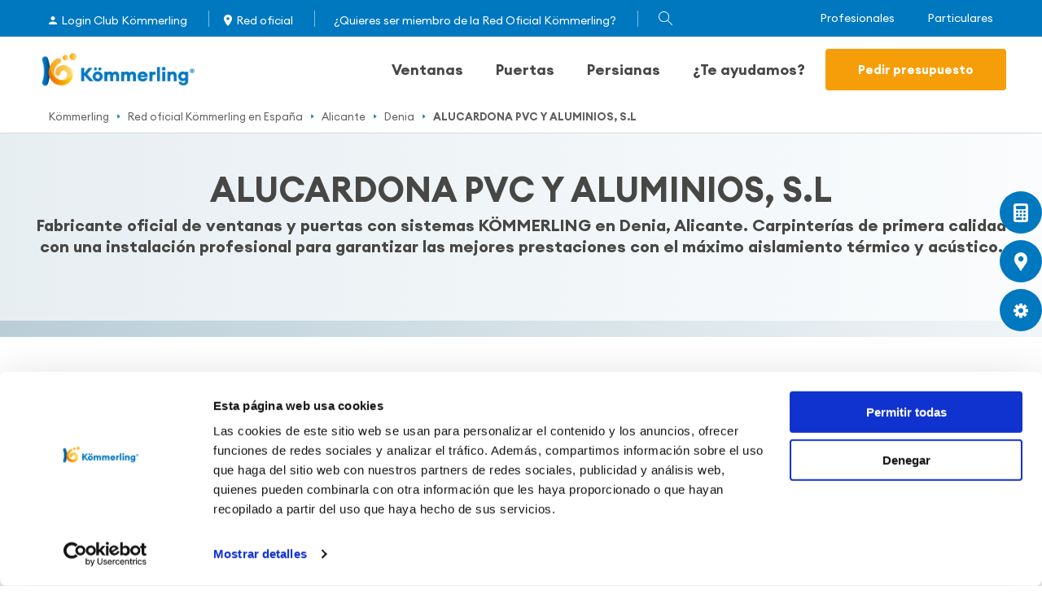

--- FILE ---
content_type: text/html; charset=UTF-8
request_url: https://www.kommerling.es/red-oficial/alicante/denia/alucardona-pvc-y-aluminios-sl
body_size: 15892
content:
<!DOCTYPE html>
<html lang="es" dir="ltr" prefix="og: https://ogp.me/ns#" ng-app="kommerling" ng-cloak>
<head>
  <script id="Cookiebot" src="https://consent.cookiebot.com/uc.js" data-cbid="24fbe69e-90b2-4f8c-87c5-c2b14c60286a" data-blockingmode="auto" type="text/javascript"></script>
  <script type="text/javascript" id="hs-script-loader" async defer data-cookieconsent="ignore" src="//js.hs-scripts.com/5195140.js"></script>
      <!-- Facebook Pixel Code -->
    <script>
      !function(f,b,e,v,n,t,s)
      {if(f.fbq)return;n=f.fbq=function(){n.callMethod?
        n.callMethod.apply(n,arguments):n.queue.push(arguments)};
        if(!f._fbq)f._fbq=n;n.push=n;n.loaded=!0;n.version='2.0';
        n.queue=[];t=b.createElement(e);t.async=!0;
        t.src=v;s=b.getElementsByTagName(e)[0];
        s.parentNode.insertBefore(t,s)}(window,document,'script',
        'https://connect.facebook.net/en_US/fbevents.js');
      fbq('init', '290593762688096');
      fbq('track', 'PageView');
    </script>
    <noscript>
      <img height="1" width="1"
           src="https://www.facebook.com/tr?id=290593762688096&ev=PageView
&noscript=1"/>
    </noscript>
    <!-- End Facebook Pixel Code -->
    <script async src="https://www.googletagmanager.com/gtag/js?id=UA-4940186-2"></script>
    <script>
      window.dataLayer = window.dataLayer || [];
      function gtag(){dataLayer.push(arguments);}
      gtag('js', new Date());
      gtag('config', 'UA-4940186-2');
    </script>
    <!-- Google Tag Manager -->
    <script>(function(w,d,s,l,i){w[l]=w[l]||[];w[l].push({'gtm.start':
          new Date().getTime(),event:'gtm.js'});var f=d.getElementsByTagName(s)[0],
        j=d.createElement(s),dl=l!='dataLayer'?'&l='+l:'';j.async=true;j.src=
        'https://www.googletagmanager.com/gtm.js?id='+i+dl;f.parentNode.insertBefore(j,f);
      })(window,document,'script','dataLayer','GTM-MTX6VGW');</script>
    <!-- End Google Tag Manager -->
      <meta charset="utf-8" />
<meta name="description" content="Fabricante oficial Kömmerling: Ventanas y puertas de PVC con la mejor calidad en Alicante, Pol. Ind. Juyarco - Partida Madrigueres 14 ...." />
<link rel="canonical" href="https://www.kommerling.es/red-oficial/alicante/denia/alucardona-pvc-y-aluminios-sl" />
<meta property="og:site_name" content="KÖMMERLING" />
<meta property="og:type" content="Red Oficial KÖMMERLING" />
<meta property="og:url" content="https://www.kommerling.es/red-oficial/alicante/denia/alucardona-pvc-y-aluminios-sl" />
<meta property="og:title" content="ALUCARDONA PVC Y ALUMINIOS, S.L" />
<meta property="og:description" content="Fabricante oficial de ventanas y puertas con sistemas KÖMMERLING en Denia, Alicante. Carpinterías de primera calidad con una instalación..." />
<meta name="dcterms.title" content="ALUCARDONA PVC Y ALUMINIOS, S.L | KÖMMERLING" />
<meta name="dcterms.description" content="Fabricante oficial de ventanas y puertas con sistemas KÖMMERLING en Denia, Alicante. Carpinterías de primera calidad con una instalación..." />
<meta name="twitter:title" content="ALUCARDONA PVC Y ALUMINIOS, S.L" />
<meta name="Generator" content="Drupal 10 (https://www.drupal.org)" />
<meta name="MobileOptimized" content="width" />
<meta name="HandheldFriendly" content="true" />
<meta name="viewport" content="width=device-width, initial-scale=1.0" />
<script type="application/ld+json">{
    "@context": "https://schema.org",
    "@graph": [
        {
            "@type": "Article",
            "headline": "ALUCARDONA PVC Y ALUMINIOS, S.L",
            "description": "Fabricante oficial de ventanas y puertas con sistemas KÖMMERLING en Denia, Alicante. Carpinterías de primera calidad con una instalación...",
            "datePublished": "2020-04-14T16:09:34+0200",
            "dateModified": "2020-04-14T16:09:34+0200",
            "author": {
                "@type": "Organization",
                "name": "KÖMMERLING"
            },
            "publisher": {
                "@type": "Organization",
                "name": "KÖMMERLING"
            }
        },
        {
            "@type": "WebSite",
            "@id": "http:://kommerling.es",
            "name": "KÖMMERLING",
            "url": "http:://kommerling.es"
        }
    ]
}</script>
<link rel="icon" type="image/vnd.microsoft.icon" href="/themes/mrmilu/kommerling/favicon.ico" />

    <title>ALUCARDONA PVC Y ALUMINIOS, S.L en Alicante, Pol. Ind. Juyarco - Partida Madrigueres 14 , Denia | Kömmerling</title>
    <link rel="stylesheet" media="all" href="/sites/default/files/css/css_jEcwZdEcQ6VJd2qbN-pfsYXxBYUZulnzf2yITsiUx2o.css?delta=0&language=es&theme=kommerling&include=eJxtykEOgCAMBdELIRyJFPwigVJjmxhur651OS_ThBlnr6OE0iVRX9Tmm04lV-qRsVaKjzQNmwyjCyoMn4UPGRj2N37J2w6G06kGDokUN6klMFY" />
<link rel="stylesheet" media="all" href="//cdnjs.cloudflare.com/ajax/libs/font-awesome/6.6.0/css/all.min.css" />
<link rel="stylesheet" media="all" href="/sites/default/files/css/css_Q_ZDLZPHCtq86VVhrnohqsW7HxTDK5EzE9AwB3O8slU.css?delta=2&language=es&theme=kommerling&include=eJxtykEOgCAMBdELIRyJFPwigVJjmxhur651OS_ThBlnr6OE0iVRX9Tmm04lV-qRsVaKjzQNmwyjCyoMn4UPGRj2N37J2w6G06kGDokUN6klMFY" />
<link rel="stylesheet" media="all" href="/sites/default/files/css/css_Tw_3doj_u1NwNA_M9APj14sDFZuLv44vgjfQz14IaDk.css?delta=3&language=es&theme=kommerling&include=eJxtykEOgCAMBdELIRyJFPwigVJjmxhur651OS_ThBlnr6OE0iVRX9Tmm04lV-qRsVaKjzQNmwyjCyoMn4UPGRj2N37J2w6G06kGDokUN6klMFY" />

      
        </head>
<body  class="language-es particular-section path-node page-node-type-tienda lang-es alias-red-oficial-alicante-denia-alucardona-pvc-y-aluminios-sl country-es" ng-controller="MainController">
  <!-- Google Tag Manager (noscript) -->
  <noscript><iframe src="https://www.googletagmanager.com/ns.html?id=GTM-MTX6VGW"
                    height="0" width="0" style="display:none;visibility:hidden"></iframe></noscript>
  <!-- End Google Tag Manager (noscript) -->

  <div class="dialog-off-canvas-main-canvas" data-off-canvas-main-canvas>
    <div class="wrapper-layout">
  <div class="layout-container snap-content" id="layout-container">
    <div class="edition">
    
</div>
<header class="Header">
  <div class="BarTop">
    <div class="BarTop__wrapper MainContainer">
      <div class="BarTop__actions">
        <ul>
            <li class="BarTop__actions-item first">
        <a href="https://clientes.kommerling.es/user/login" class="Item__people">Login Club Kömmerling</a>
      </li>
              <li class="BarTop__actions-item">
      <a href="/red-oficial" class="Item__mapoint" data-drupal-link-system-path="red-oficial">Red oficial</a>
    </li>
              <li class="BarTop__actions-item">
      <a href="/club/participar" data-drupal-link-system-path="node/1762">¿Quieres ser miembro de la Red Oficial Kömmerling?</a>
    </li>
        <div class="BarTop__actions-item Loupe" ng-mouseover="ShowSearch(true)" ng-mouseleave="ShowSearch(false)">
    <div></div>
    <span></span>
          <form class="ng-pristine ng-valid" ng-controller="searchController" ng-submit="submit()" url="/buscador">
        <input id="SearchInputBar" type="text" placeholder="Introduce tu búsqueda..." ng-model="search" class="Header__actions--submenu-searchForm SearchInput">
        <button ng-click="submit()"></button>
      </form>
      </div>
</ul>


      </div>
      <div class="BarTop__buttons">
        <ul class="BarTop__buttons">
      <li class="BarTop__buttons--item"  >
      <a href="/profesionales" data-drupal-link-system-path="node/29427">Profesionales</a>
    </li>
      <li class="active BarTop__buttons--item"  >
      <a href="/" data-drupal-link-system-path="&lt;front&gt;">Particulares</a>
    </li>
  </ul>

      </div>
    </div>
  </div>
  <div class="MainContainer">
    <div class="Header__wrapper">
      <div class="Header__nav">
        <nav>
          <ul>
                          <a href="/" class="Header__logo"></a>
                        <div id="nav-icon" ng-click="burgermenu($event)">
            </div>
            <div class="menu-nav-header">
              <div class="Header__actions">    <li class="Header__item" ng-mouseleave="HideSubmenu($event)" >
    <a href="/ventanas-pvc" ng-mouseover="ShowSubmenu($event)" class="Header__item-link">Ventanas
      <span class="ArrowMobileMenu Header__item-link-mbl-arrow" ng-click="MobileShowMenu($event)"></span>
    </a>

    <div class="Submenu__wrapper">
      <div class="Header__submenu-content">
        <div class="Header__submenu" ng-mouseleave="HideWindowTypes($event)">
          <div class="Header__submenu-left">
                          <a href="/ventanas-abatibles" class="Header__submenu-left-item link-12" id="link-12" ng-mouseover="ShowSubmenuTypes($event)">
                Ventanas abatibles
                <span class="ArrowMobileMenu Header__item-link-mbl-arrow" ng-click="MobileSubmenuTypes($event)"></span>
              </a>
                          <a href="/ventanas-correderas" class="Header__submenu-left-item link-13" id="link-13" ng-mouseover="ShowSubmenuTypes($event)">
                Ventanas correderas
                <span class="ArrowMobileMenu Header__item-link-mbl-arrow" ng-click="MobileSubmenuTypes($event)"></span>
              </a>
                      </div>
          <div class="Header__submenu-right" ng-mouseover="OnRightDeco($event)" ng-mouseleave="OutRightDeco($event)">
                          <div class="Header__submenu-right--content menu-child-container" id="content-link-12">
                <div class="Header__submenu-featured">
                  <div class="Header__submenu-featured-text">
                    <a href="/ventanas-abatibles" class="Header__submenu-featured-title">
                      Ventanas abatibles
                    </a>
                    <div class="Header__submenu-featured-description">
                      <p>Los sistemas de ventanas más aislantes de Kömmerling. Consiga hasta un 70% de ahorro de pérdidas energéticas en calefacción y aire acondicionado. Esta forma de apertura es ideal para proporcionar aislamiento térmico y acústico, al tiempo que facilitan tareas como la ventilación o la limpieza de los elementos acristalados.</p>
                    </div>
                  </div>
                </div>
                <div class="Header__submenu-sections">
                  <div class="Header__submenu-sections-content">
                    <div class="Header__submenu-sections-col hide-mobile">
                      <div class="Header__submenu-sections-title" ng-click="MobileSubmenuSistem($event)">Sistemas Kömmerling</div>
                      <div class="Header__submenu-sections-col-content">
                                                  <div class="Header__submenu-sections-menu">
                            <div class="Header__submenu-sections-menu-image">
                              <img src="/sites/default/files/styles/image_45_45/public/system/AluNext-MD.png?itok=nix5V-7S" alt="Sistema de Kömmerling AluNext MD" />
                            </div>
                            <a href="/ventanas-pvc/alunext-md" class="Header__submenu-sections-menu-link">AluNext MD
                            </a>
                          </div>
                                                  <div class="Header__submenu-sections-menu">
                            <div class="Header__submenu-sections-menu-image">
                              <img src="/sites/default/files/styles/image_45_45/public/system/AluNext-AD.png?itok=z3QK2qgf" alt="Sistema de Kömmerling AluNext AD" />
                            </div>
                            <a href="/ventanas-pvc/alunext-ad" class="Header__submenu-sections-menu-link">AluNext AD
                            </a>
                          </div>
                                                  <div class="Header__submenu-sections-menu">
                            <div class="Header__submenu-sections-menu-image">
                              <img src="/sites/default/files/styles/image_45_45/public/system/sistema-kommerling76-ad-xtrem.png?itok=9YGYAj-q" alt="Sistema para ventanas de PVC KÖMMERLING Xtrem 76AD en blanco" />
                            </div>
                            <a href="/ventanas-pvc/kommerling76-ad-xtrem" class="Header__submenu-sections-menu-link">KÖMMERLING Xtrem 76AD
                            </a>
                          </div>
                                                  <div class="Header__submenu-sections-menu">
                            <div class="Header__submenu-sections-menu-image">
                              <img src="/sites/default/files/styles/image_45_45/public/system/K%C3%96MMERLING76-md-xtrem.png?itok=N3BUBPXt" alt="Sistema para ventanas de PVC KÖMMERLING Xtrem 76MD en blanco" />
                            </div>
                            <a href="/ventanas-pvc/kommerling76" class="Header__submenu-sections-menu-link">KÖMMERLING Xtrem 76MD
                            </a>
                          </div>
                                                  <div class="Header__submenu-sections-menu">
                            <div class="Header__submenu-sections-menu-image">
                              <img src="/sites/default/files/styles/image_45_45/public/system/Infograf%C3%ADa%20blanca%20sistema%2070AD%20con%20paredes%20recicladas.png?itok=LHy8_FOs" alt="KÖMMERLING Xtrem 70AD" />
                            </div>
                            <a href="/ventanas-pvc/kommerling-xtrem-70-ad" class="Header__submenu-sections-menu-link">KÖMMERLING Xtrem 70AD
                            </a>
                          </div>
                                                  <div class="Header__submenu-sections-menu">
                            <div class="Header__submenu-sections-menu-image">
                              <img src="/sites/default/files/styles/image_45_45/public/system/sistema_76md_zero.png?itok=p_nqxBVN" alt="Sistema de Kömmerling para ventanas de PVC 76MD Zero " />
                            </div>
                            <a href="/ventanas-pvc/76md-zero" class="Header__submenu-sections-menu-link">76MD Zero
                            </a>
                          </div>
                                                  <div class="Header__submenu-sections-menu">
                            <div class="Header__submenu-sections-menu-image">
                              <img src="/sites/default/files/styles/image_45_45/public/system/aluclip_zero.png?itok=qjKAC95I" alt="Sistema de Kömmerling para ventanas de PVC Aluclip Zero acabado metalizado" />
                            </div>
                            <a href="/ventanas-pvc/aluclip-zero" class="Header__submenu-sections-menu-link">AluClip Zero
                            </a>
                          </div>
                                              </div>
                    </div>
                    <div class="hide-desktop">
                                              <div class="Header__submenu-sections-menu">
                          <div class="Header__submenu-sections-menu-image">
                            <img src="/sites/default/files/styles/image_45_45/public/system/AluNext-MD.png?itok=nix5V-7S" alt="Sistema de Kömmerling AluNext MD" />
                          </div>
                          <a href="/ventanas-pvc/alunext-md" class="Header__submenu-sections-menu-link">AluNext MD
                          </a>
                        </div>
                                              <div class="Header__submenu-sections-menu">
                          <div class="Header__submenu-sections-menu-image">
                            <img src="/sites/default/files/styles/image_45_45/public/system/AluNext-AD.png?itok=z3QK2qgf" alt="Sistema de Kömmerling AluNext AD" />
                          </div>
                          <a href="/ventanas-pvc/alunext-ad" class="Header__submenu-sections-menu-link">AluNext AD
                          </a>
                        </div>
                                              <div class="Header__submenu-sections-menu">
                          <div class="Header__submenu-sections-menu-image">
                            <img src="/sites/default/files/styles/image_45_45/public/system/sistema-kommerling76-ad-xtrem.png?itok=9YGYAj-q" alt="Sistema para ventanas de PVC KÖMMERLING Xtrem 76AD en blanco" />
                          </div>
                          <a href="/ventanas-pvc/kommerling76-ad-xtrem" class="Header__submenu-sections-menu-link">KÖMMERLING Xtrem 76AD
                          </a>
                        </div>
                                              <div class="Header__submenu-sections-menu">
                          <div class="Header__submenu-sections-menu-image">
                            <img src="/sites/default/files/styles/image_45_45/public/system/K%C3%96MMERLING76-md-xtrem.png?itok=N3BUBPXt" alt="Sistema para ventanas de PVC KÖMMERLING Xtrem 76MD en blanco" />
                          </div>
                          <a href="/ventanas-pvc/kommerling76" class="Header__submenu-sections-menu-link">KÖMMERLING Xtrem 76MD
                          </a>
                        </div>
                                              <div class="Header__submenu-sections-menu">
                          <div class="Header__submenu-sections-menu-image">
                            <img src="/sites/default/files/styles/image_45_45/public/system/Infograf%C3%ADa%20blanca%20sistema%2070AD%20con%20paredes%20recicladas.png?itok=LHy8_FOs" alt="KÖMMERLING Xtrem 70AD" />
                          </div>
                          <a href="/ventanas-pvc/kommerling-xtrem-70-ad" class="Header__submenu-sections-menu-link">KÖMMERLING Xtrem 70AD
                          </a>
                        </div>
                                              <div class="Header__submenu-sections-menu">
                          <div class="Header__submenu-sections-menu-image">
                            <img src="/sites/default/files/styles/image_45_45/public/system/sistema_76md_zero.png?itok=p_nqxBVN" alt="Sistema de Kömmerling para ventanas de PVC 76MD Zero " />
                          </div>
                          <a href="/ventanas-pvc/76md-zero" class="Header__submenu-sections-menu-link">76MD Zero
                          </a>
                        </div>
                                              <div class="Header__submenu-sections-menu">
                          <div class="Header__submenu-sections-menu-image">
                            <img src="/sites/default/files/styles/image_45_45/public/system/aluclip_zero.png?itok=qjKAC95I" alt="Sistema de Kömmerling para ventanas de PVC Aluclip Zero acabado metalizado" />
                          </div>
                          <a href="/ventanas-pvc/aluclip-zero" class="Header__submenu-sections-menu-link">AluClip Zero
                          </a>
                        </div>
                                          </div>
                    <div class="Header__submenu-sections-col hide-mobile">
                      <div class="Header__submenu-sections-title" ng-click="MobileSubmenuSistem($event)">Formas de apertura</div>
                      <div class="Header__submenu-sections-col-content">
                                                  <div class="Header__submenu-sections-menu">
                            <div class="Header__submenu-sections-menu-image">
                              <img src="/sites/default/files/styles/image_45_45/public/opening_type/ventana-oscilobatiente_0.png?itok=xhllnrAr" alt="Oscilobatiente" />
                            </div>
                            <a href="/ventanas-oscilobatientes" class="Header__submenu-sections-menu-link">Oscilobatiente</a>
                          </div>
                                                  <div class="Header__submenu-sections-menu">
                            <div class="Header__submenu-sections-menu-image">
                              <img src="/sites/default/files/styles/image_45_45/public/opening_type/ventana-abatible-horizontal.png?itok=GyGvOmFu" alt="Abatible con eje horizontal" />
                            </div>
                            <a href="/ventanas-abatibles-horizontal" class="Header__submenu-sections-menu-link">Abatible con eje horizontal</a>
                          </div>
                                                  <div class="Header__submenu-sections-menu">
                            <div class="Header__submenu-sections-menu-image">
                              <img src="/sites/default/files/styles/image_45_45/public/opening_type/ventana-abatible_0.png?itok=0Dxkc7Lr" alt="Abatible con eje vertical" />
                            </div>
                            <a href="/ventanas-abatibles-vertical" class="Header__submenu-sections-menu-link">Abatible con eje vertical</a>
                          </div>
                                                  <div class="Header__submenu-sections-menu">
                            <div class="Header__submenu-sections-menu-image">
                              <img src="/sites/default/files/styles/image_45_45/public/opening_type/ventana-pivotante_0.png?itok=MNHN_Rws" alt="Pivotante o giratoria" />
                            </div>
                            <a href="/ventanas-pivotantes" class="Header__submenu-sections-menu-link">Pivotante</a>
                          </div>
                                              </div>
                    </div>
                    <div class="Header__submenu-sections-col hide-mobile">
                      <div class="Header__submenu-sections-title" ng-click="MobileSubmenuSistem($event)">Contenidos de interés</div>
                      <div class="Header__submenu-sections-col-content">
                                                  <div class="Header__submenu-sections-menu">
                            <a href="/ahorro-energetico/claves-elegir-ventanas" class="Header__submenu-sections-menu-link">Claves elección ventanas</a>
                          </div>
                                                  <div class="Header__submenu-sections-menu">
                            <a href="https://www.kommerling.es/carpinterias-pvc/soluciones-para-construcciones-eficientes-y-pasivas" class="Header__submenu-sections-menu-link">Ventana certificada Passivhaus</a>
                          </div>
                                                  <div class="Header__submenu-sections-menu">
                            <a href="/ventanas/aislamiento-acustico" class="Header__submenu-sections-menu-link">Aislamiento acústico</a>
                          </div>
                                                  <div class="Header__submenu-sections-menu">
                            <a href="/aislamiento/como-mejorar-aislamiento-termico-casa" class="Header__submenu-sections-menu-link">Ahorro energético</a>
                          </div>
                                                  <div class="Header__submenu-sections-menu">
                            <a href="/preguntas-y-respuestas" class="Header__submenu-sections-menu-link">FAQs</a>
                          </div>
                                              </div>
                    </div>
                  </div>
                                      <a href="/presupuesto-ventanas" class="Header__submenu-sections-button Button Bold SolidMain Big Center Main-color">Solicita presupuesto</a>
                                  </div>
              </div>
                          <div class="Header__submenu-right--content menu-child-container" id="content-link-13">
                <div class="Header__submenu-featured">
                  <div class="Header__submenu-featured-text">
                    <a href="/ventanas-correderas" class="Header__submenu-featured-title">
                      Ventanas correderas
                    </a>
                    <div class="Header__submenu-featured-description">
                      <p>Con los sistemas deslizantes de Kömmerling se logra optimizar al máximo el espacio y confort interior del hogar con deslizamientos de calidad. Diseños elegantes y cuidados con la última tecnología para garantizar su durabilidad. Estos sistemas son ideales para puertas de terraza.</p>
                    </div>
                  </div>
                </div>
                <div class="Header__submenu-sections">
                  <div class="Header__submenu-sections-content">
                    <div class="Header__submenu-sections-col hide-mobile">
                      <div class="Header__submenu-sections-title" ng-click="MobileSubmenuSistem($event)">Sistemas Kömmerling</div>
                      <div class="Header__submenu-sections-col-content">
                                                  <div class="Header__submenu-sections-menu">
                            <div class="Header__submenu-sections-menu-image">
                              <img src="/sites/default/files/styles/image_45_45/public/system/PremiSlide76.png?itok=kNP0YeWO" alt="Sistema de Kömmerling para ventanas de PVC correderas Premislide76 en blanco" />
                            </div>
                            <a href="/ventanas-pvc/premislide" class="Header__submenu-sections-menu-link">PremiSlide76
                            </a>
                          </div>
                                                  <div class="Header__submenu-sections-menu">
                            <div class="Header__submenu-sections-menu-image">
                              <img src="/sites/default/files/styles/image_45_45/public/system/PremiLine-corredera_0.png?itok=zBK-5p1L" alt="Sistema de Kömmerling para ventanas de PVC correderas PremiLine en blanco" />
                            </div>
                            <a href="/ventanas-pvc/premiline" class="Header__submenu-sections-menu-link">PremiLine
                            </a>
                          </div>
                                              </div>
                    </div>
                    <div class="hide-desktop">
                                              <div class="Header__submenu-sections-menu">
                          <div class="Header__submenu-sections-menu-image">
                            <img src="/sites/default/files/styles/image_45_45/public/system/PremiSlide76.png?itok=kNP0YeWO" alt="Sistema de Kömmerling para ventanas de PVC correderas Premislide76 en blanco" />
                          </div>
                          <a href="/ventanas-pvc/premislide" class="Header__submenu-sections-menu-link">PremiSlide76
                          </a>
                        </div>
                                              <div class="Header__submenu-sections-menu">
                          <div class="Header__submenu-sections-menu-image">
                            <img src="/sites/default/files/styles/image_45_45/public/system/PremiLine-corredera_0.png?itok=zBK-5p1L" alt="Sistema de Kömmerling para ventanas de PVC correderas PremiLine en blanco" />
                          </div>
                          <a href="/ventanas-pvc/premiline" class="Header__submenu-sections-menu-link">PremiLine
                          </a>
                        </div>
                                          </div>
                    <div class="Header__submenu-sections-col hide-mobile">
                      <div class="Header__submenu-sections-title" ng-click="MobileSubmenuSistem($event)">Formas de apertura</div>
                      <div class="Header__submenu-sections-col-content">
                                                  <div class="Header__submenu-sections-menu">
                            <div class="Header__submenu-sections-menu-image">
                              <img src="/sites/default/files/styles/image_45_45/public/opening_type/corredera-slide.png?itok=Bx52TDOO" alt="corredera-slide" />
                            </div>
                            <a href="/ventanas-pvc/corredera-slide" class="Header__submenu-sections-menu-link">Corredera slide</a>
                          </div>
                                                  <div class="Header__submenu-sections-menu">
                            <div class="Header__submenu-sections-menu-image">
                              <img src="/sites/default/files/styles/image_45_45/public/opening_type/Corredera.png?itok=DdRKALHd" alt="Corredera" />
                            </div>
                            <a href="/ventanas-pvc/corredera-tradicional" class="Header__submenu-sections-menu-link">Corredera tradicional</a>
                          </div>
                                              </div>
                    </div>
                    <div class="Header__submenu-sections-col hide-mobile">
                      <div class="Header__submenu-sections-title" ng-click="MobileSubmenuSistem($event)">Contenidos de interés</div>
                      <div class="Header__submenu-sections-col-content">
                                                  <div class="Header__submenu-sections-menu">
                            <a href="/ahorro-energetico/claves-elegir-ventanas" class="Header__submenu-sections-menu-link">Claves elección ventanas</a>
                          </div>
                                                  <div class="Header__submenu-sections-menu">
                            <a href="/ventanas-de-pvc/ventanas-pvc-frente-contaminacion" class="Header__submenu-sections-menu-link">Permeabilidad al aire</a>
                          </div>
                                              </div>
                    </div>
                  </div>
                                      <a href="/presupuesto-ventanas" class="Header__submenu-sections-button Button Bold SolidMain Big Center Main-color">Solicita presupuesto</a>
                                  </div>
              </div>
                      </div>
        </div>
      </div>
    </div>

  </li>
      <li class="Header__item" ng-mouseleave="HideSubmenu($event)" >
    <a href="/puertas-pvc" ng-mouseover="ShowSubmenu($event)" class="Header__item-link">Puertas
      <span class="ArrowMobileMenu Header__item-link-mbl-arrow" ng-click="MobileShowMenu($event)"></span>
    </a>

    <div class="Submenu__wrapper">
      <div class="Header__submenu-content">
        <div class="Header__submenu" ng-mouseleave="HideWindowTypes($event)">
          <div class="Header__submenu-left">
                          <a href="/puertas-pvc/puertas-calle" class="Header__submenu-left-item link-62" id="link-62" ng-mouseover="ShowSubmenuTypes($event)">
                Puertas de calle
                <span class="ArrowMobileMenu Header__item-link-mbl-arrow" ng-click="MobileSubmenuTypes($event)"></span>
              </a>
                          <a href="/puertas-pvc/puertas-balconeras" class="Header__submenu-left-item link-61" id="link-61" ng-mouseover="ShowSubmenuTypes($event)">
                Puertas balconeras
                <span class="ArrowMobileMenu Header__item-link-mbl-arrow" ng-click="MobileSubmenuTypes($event)"></span>
              </a>
                          <a href="/puertas-pvc/puertas-correderas" class="Header__submenu-left-item link-17" id="link-17" ng-mouseover="ShowSubmenuTypes($event)">
                Puertas correderas
                <span class="ArrowMobileMenu Header__item-link-mbl-arrow" ng-click="MobileSubmenuTypes($event)"></span>
              </a>
                          <a href="/puertas-especiales" class="Header__submenu-left-item link-18" id="link-18" ng-mouseover="ShowSubmenuTypes($event)">
                Puertas especiales
                <span class="ArrowMobileMenu Header__item-link-mbl-arrow" ng-click="MobileSubmenuTypes($event)"></span>
              </a>
                      </div>
          <div class="Header__submenu-right" ng-mouseover="OnRightDeco($event)" ng-mouseleave="OutRightDeco($event)">
                          <div class="Header__submenu-right--content menu-child-container" id="content-link-62">
                <div class="Header__submenu-featured">
                  <div class="Header__submenu-featured-text">
                    <a href="/puertas-pvc/puertas-calle" class="Header__submenu-featured-title">
                      Puertas de calle
                    </a>
                    <div class="Header__submenu-featured-description">
                      <p>Las puertas de calle con sistemas Kömmerling de alta resistencia ofrecen una amplia variedad de posibilidades, permitiendo su personalización y adaptándose a las diferentes necesidades de la vivienda.</p>
                    </div>
                  </div>
                </div>
                <div class="Header__submenu-sections">
                  <div class="Header__submenu-sections-content">
                    <div class="Header__submenu-sections-col hide-mobile">
                      <div class="Header__submenu-sections-title" ng-click="MobileSubmenuSistem($event)">Sistemas Kömmerling</div>
                      <div class="Header__submenu-sections-col-content">
                                                  <div class="Header__submenu-sections-menu">
                            <div class="Header__submenu-sections-menu-image">
                              <img src="/sites/default/files/styles/image_45_45/public/system/puerta-calle-kommerling76-xtrem.png?itok=sd9wHJkF" alt="puerta de calle KÖMMERLING Xtrem 76" />
                            </div>
                            <a href="/puertas-pvc/puerta-calle-kommerling76" class="Header__submenu-sections-menu-link">KÖMMERLING Xtrem 76 puerta de calle
                            </a>
                          </div>
                                              </div>
                    </div>
                    <div class="hide-desktop">
                                              <div class="Header__submenu-sections-menu">
                          <div class="Header__submenu-sections-menu-image">
                            <img src="/sites/default/files/styles/image_45_45/public/system/puerta-calle-kommerling76-xtrem.png?itok=sd9wHJkF" alt="puerta de calle KÖMMERLING Xtrem 76" />
                          </div>
                          <a href="/puertas-pvc/puerta-calle-kommerling76" class="Header__submenu-sections-menu-link">KÖMMERLING Xtrem 76 puerta de calle
                          </a>
                        </div>
                                          </div>
                    <div class="Header__submenu-sections-col hide-mobile">
                      <div class="Header__submenu-sections-title" ng-click="MobileSubmenuSistem($event)">Formas de apertura</div>
                      <div class="Header__submenu-sections-col-content">
                                                  <div class="Header__submenu-sections-menu">
                            <div class="Header__submenu-sections-menu-image">
                              <img src="/sites/default/files/styles/image_45_45/public/opening_type/apertura_puerta_calle.png?itok=0hyhOxeZ" alt="puerta calle abatible" />
                            </div>
                            <a href="/puertas-pvc/puerta-calle-abatible-vertical" class="Header__submenu-sections-menu-link">Abatible con eje vertical</a>
                          </div>
                                              </div>
                    </div>
                    <div class="Header__submenu-sections-col hide-mobile">
                      <div class="Header__submenu-sections-title" ng-click="MobileSubmenuSistem($event)">Contenidos de interés</div>
                      <div class="Header__submenu-sections-col-content">
                                                  <div class="Header__submenu-sections-menu">
                            <a href="/carpinterias-pvc/resistencia-viento" class="Header__submenu-sections-menu-link">Resistencia y seguridad</a>
                          </div>
                                                  <div class="Header__submenu-sections-menu">
                            <a href="/carpinterias-pvc/domotica-mejorar-eficiencia-confort" class="Header__submenu-sections-menu-link">Domótica</a>
                          </div>
                                                  <div class="Header__submenu-sections-menu">
                            <a href="/preguntas-y-respuestas" class="Header__submenu-sections-menu-link">FAQs</a>
                          </div>
                                              </div>
                    </div>
                  </div>
                                      <a href="https://www.kommerling.es/ventana-cinco-pasos" class="Header__submenu-sections-button Button Bold SolidMain Big Center Main-color">Configura tu puerta</a>
                                  </div>
              </div>
                          <div class="Header__submenu-right--content menu-child-container" id="content-link-61">
                <div class="Header__submenu-featured">
                  <div class="Header__submenu-featured-text">
                    <a href="/puertas-pvc/puertas-balconeras" class="Header__submenu-featured-title">
                      Puertas balconeras
                    </a>
                    <div class="Header__submenu-featured-description">
                      <p>Estos sistemas son ideales, al permitir&nbsp;gran variedad de combinaciones&nbsp;y otros complementos, para puertas de entrada en patios y zonas ajardinadas.También son muy adecuadas para terrazas o balcones cuando queremos mantener un buen nivel de aislamiento.</p>
                    </div>
                  </div>
                </div>
                <div class="Header__submenu-sections">
                  <div class="Header__submenu-sections-content">
                    <div class="Header__submenu-sections-col hide-mobile">
                      <div class="Header__submenu-sections-title" ng-click="MobileSubmenuSistem($event)">Sistemas Kömmerling</div>
                      <div class="Header__submenu-sections-col-content">
                                                  <div class="Header__submenu-sections-menu">
                            <div class="Header__submenu-sections-menu-image">
                              <img src="/sites/default/files/styles/image_45_45/public/system/sistema_kommerling_76_con_junta_central_2.png?itok=I3VAxtgT" alt="kommerling 76 puerta" />
                            </div>
                            <a href="/puertas-pvc/kommerling76" class="Header__submenu-sections-menu-link">KÖMMERLING Xtrem 76
                            </a>
                          </div>
                                              </div>
                    </div>
                    <div class="hide-desktop">
                                              <div class="Header__submenu-sections-menu">
                          <div class="Header__submenu-sections-menu-image">
                            <img src="/sites/default/files/styles/image_45_45/public/system/sistema_kommerling_76_con_junta_central_2.png?itok=I3VAxtgT" alt="kommerling 76 puerta" />
                          </div>
                          <a href="/puertas-pvc/kommerling76" class="Header__submenu-sections-menu-link">KÖMMERLING Xtrem 76
                          </a>
                        </div>
                                          </div>
                    <div class="Header__submenu-sections-col hide-mobile">
                      <div class="Header__submenu-sections-title" ng-click="MobileSubmenuSistem($event)">Formas de apertura</div>
                      <div class="Header__submenu-sections-col-content">
                                                  <div class="Header__submenu-sections-menu">
                            <div class="Header__submenu-sections-menu-image">
                              <img src="/sites/default/files/styles/image_45_45/public/opening_type/oscilobatiente.png?itok=aPJpsGAt" alt="puerta oscilobatiente" />
                            </div>
                            <a href="/puertas-pvc/oscilobatiente" class="Header__submenu-sections-menu-link">Oscilobatiente</a>
                          </div>
                                                  <div class="Header__submenu-sections-menu">
                            <div class="Header__submenu-sections-menu-image">
                              <img src="/sites/default/files/styles/image_45_45/public/opening_type/practicable.png?itok=EBA2v10K" alt="puerta balconera abatible eje vertical" />
                            </div>
                            <a href="/puertas-pvc/abatible-vertical" class="Header__submenu-sections-menu-link">Abatible con eje vertical</a>
                          </div>
                                              </div>
                    </div>
                    <div class="Header__submenu-sections-col hide-mobile">
                      <div class="Header__submenu-sections-title" ng-click="MobileSubmenuSistem($event)">Contenidos de interés</div>
                      <div class="Header__submenu-sections-col-content">
                                                  <div class="Header__submenu-sections-menu">
                            <a href="/proyectos/presentamos-premiplan-plus-pensado-para-construcciones-accesibles" class="Header__submenu-sections-menu-link">Puertas accesibles</a>
                          </div>
                                                  <div class="Header__submenu-sections-menu">
                            <a href="/ventanas/claves-elegir-ventanas" class="Header__submenu-sections-menu-link">Elección puertas</a>
                          </div>
                                                  <div class="Header__submenu-sections-menu">
                            <a href="/preguntas-y-respuestas" class="Header__submenu-sections-menu-link">FAQs</a>
                          </div>
                                              </div>
                    </div>
                  </div>
                                      <a href="https://www.kommerling.es/ventana-cinco-pasos" class="Header__submenu-sections-button Button Bold SolidMain Big Center Main-color">Configura tu puerta</a>
                                  </div>
              </div>
                          <div class="Header__submenu-right--content menu-child-container" id="content-link-17">
                <div class="Header__submenu-featured">
                  <div class="Header__submenu-featured-text">
                    <a href="/puertas-pvc/puertas-correderas" class="Header__submenu-featured-title">
                      Puertas correderas
                    </a>
                    <div class="Header__submenu-featured-description">
                      <p>Kömmerling es especialista en este tipo de cerramiento con sistemas deslizantes donde combina diseño y prestaciones técnicas.</p>
                    </div>
                  </div>
                </div>
                <div class="Header__submenu-sections">
                  <div class="Header__submenu-sections-content">
                    <div class="Header__submenu-sections-col hide-mobile">
                      <div class="Header__submenu-sections-title" ng-click="MobileSubmenuSistem($event)">Sistemas Kömmerling</div>
                      <div class="Header__submenu-sections-col-content">
                                                  <div class="Header__submenu-sections-menu">
                            <div class="Header__submenu-sections-menu-image">
                              <img src="/sites/default/files/styles/image_45_45/public/system/PremiSlide76_1.png?itok=h92RuTV_" alt="premislide76 puertas" />
                            </div>
                            <a href="/puertas-pvc/premislide" class="Header__submenu-sections-menu-link">PremiSlide76
                            </a>
                          </div>
                                                  <div class="Header__submenu-sections-menu">
                            <div class="Header__submenu-sections-menu-image">
                              <img src="/sites/default/files/styles/image_45_45/public/system/premidoor76_2_0.png?itok=PhxNxLmL" alt="PremiDoor76 KÖMMERLING" />
                            </div>
                            <a href="/puertas-pvc/premidoor76" class="Header__submenu-sections-menu-link">PremiDoor76
                            </a>
                          </div>
                                                  <div class="Header__submenu-sections-menu">
                            <div class="Header__submenu-sections-menu-image">
                              <img src="/sites/default/files/styles/image_45_45/public/system/sistema_premiline.png?itok=0dD3pMw5" alt="premiline puertas" />
                            </div>
                            <a href="/puertas-pvc/premiline" class="Header__submenu-sections-menu-link">PremiLine
                            </a>
                          </div>
                                              </div>
                    </div>
                    <div class="hide-desktop">
                                              <div class="Header__submenu-sections-menu">
                          <div class="Header__submenu-sections-menu-image">
                            <img src="/sites/default/files/styles/image_45_45/public/system/PremiSlide76_1.png?itok=h92RuTV_" alt="premislide76 puertas" />
                          </div>
                          <a href="/puertas-pvc/premislide" class="Header__submenu-sections-menu-link">PremiSlide76
                          </a>
                        </div>
                                              <div class="Header__submenu-sections-menu">
                          <div class="Header__submenu-sections-menu-image">
                            <img src="/sites/default/files/styles/image_45_45/public/system/premidoor76_2_0.png?itok=PhxNxLmL" alt="PremiDoor76 KÖMMERLING" />
                          </div>
                          <a href="/puertas-pvc/premidoor76" class="Header__submenu-sections-menu-link">PremiDoor76
                          </a>
                        </div>
                                              <div class="Header__submenu-sections-menu">
                          <div class="Header__submenu-sections-menu-image">
                            <img src="/sites/default/files/styles/image_45_45/public/system/sistema_premiline.png?itok=0dD3pMw5" alt="premiline puertas" />
                          </div>
                          <a href="/puertas-pvc/premiline" class="Header__submenu-sections-menu-link">PremiLine
                          </a>
                        </div>
                                          </div>
                    <div class="Header__submenu-sections-col hide-mobile">
                      <div class="Header__submenu-sections-title" ng-click="MobileSubmenuSistem($event)">Formas de apertura</div>
                      <div class="Header__submenu-sections-col-content">
                                                  <div class="Header__submenu-sections-menu">
                            <div class="Header__submenu-sections-menu-image">
                              <img src="/sites/default/files/styles/image_45_45/public/opening_type/corredera_0.png?itok=6VEUKx5P" alt="corredera slide" />
                            </div>
                            <a href="/puertas-pvc/corredera-slide" class="Header__submenu-sections-menu-link">Corredera slide</a>
                          </div>
                                                  <div class="Header__submenu-sections-menu">
                            <div class="Header__submenu-sections-menu-image">
                              <img src="/sites/default/files/styles/image_45_45/public/opening_type/corredera.png?itok=A6mVfn4W" alt="corredera tradicional" />
                            </div>
                            <a href="/puertas-pvc/corredera-tradicional" class="Header__submenu-sections-menu-link">Corredera tradicional</a>
                          </div>
                                                  <div class="Header__submenu-sections-menu">
                            <div class="Header__submenu-sections-menu-image">
                              <img src="/sites/default/files/styles/image_45_45/public/opening_type/ventana-elevadora.png?itok=cDNKWKIl" alt="Corredera elevadora" />
                            </div>
                            <a href="/puertas-pvc/corredera-elevadora" class="Header__submenu-sections-menu-link">Corredera elevadora</a>
                          </div>
                                              </div>
                    </div>
                    <div class="Header__submenu-sections-col hide-mobile">
                      <div class="Header__submenu-sections-title" ng-click="MobileSubmenuSistem($event)">Contenidos de interés</div>
                      <div class="Header__submenu-sections-col-content">
                                                  <div class="Header__submenu-sections-menu">
                            <a href="/ventanas/claves-aislamiento-termico" class="Header__submenu-sections-menu-link">Aislamiento térmico</a>
                          </div>
                                                  <div class="Header__submenu-sections-menu">
                            <a href="/ventanas/mantenimiento" class="Header__submenu-sections-menu-link">Mantenimiento puertas</a>
                          </div>
                                                  <div class="Header__submenu-sections-menu">
                            <a href="/preguntas-y-respuestas" class="Header__submenu-sections-menu-link">FAQs</a>
                          </div>
                                              </div>
                    </div>
                  </div>
                                      <a href="https://www.kommerling.es/ventana-cinco-pasos" class="Header__submenu-sections-button Button Bold SolidMain Big Center Main-color">Configura tu puerta</a>
                                  </div>
              </div>
                          <div class="Header__submenu-right--content menu-child-container" id="content-link-18">
                <div class="Header__submenu-featured">
                  <div class="Header__submenu-featured-text">
                    <a href="/puertas-especiales" class="Header__submenu-featured-title">
                      Puertas especiales
                    </a>
                    <div class="Header__submenu-featured-description">
                      <p>Las aperturas especiales combinan perfiles practicables con herrajes que permiten un cerramiento deslizante sin renunciar a unas buenas prestaciones. Solución ideal para espectaculares cerramientos de terraza.</p>

                    </div>
                  </div>
                </div>
                <div class="Header__submenu-sections">
                  <div class="Header__submenu-sections-content">
                    <div class="Header__submenu-sections-col hide-mobile">
                      <div class="Header__submenu-sections-title" ng-click="MobileSubmenuSistem($event)">Sistemas Kömmerling</div>
                      <div class="Header__submenu-sections-col-content">
                                                  <div class="Header__submenu-sections-menu">
                            <div class="Header__submenu-sections-menu-image">
                              <img src="/sites/default/files/styles/image_45_45/public/system/ventana_2.png?itok=cY9r9o5x" alt="KÖMMERLING Xtrem 76 especial" />
                            </div>
                            <a href="/puertas-pvc/kommerling76-especiales" class="Header__submenu-sections-menu-link">KÖMMERLING Xtrem 76 especiales
                            </a>
                          </div>
                                              </div>
                    </div>
                    <div class="hide-desktop">
                                              <div class="Header__submenu-sections-menu">
                          <div class="Header__submenu-sections-menu-image">
                            <img src="/sites/default/files/styles/image_45_45/public/system/ventana_2.png?itok=cY9r9o5x" alt="KÖMMERLING Xtrem 76 especial" />
                          </div>
                          <a href="/puertas-pvc/kommerling76-especiales" class="Header__submenu-sections-menu-link">KÖMMERLING Xtrem 76 especiales
                          </a>
                        </div>
                                          </div>
                    <div class="Header__submenu-sections-col hide-mobile">
                      <div class="Header__submenu-sections-title" ng-click="MobileSubmenuSistem($event)">Formas de apertura</div>
                      <div class="Header__submenu-sections-col-content">
                                                  <div class="Header__submenu-sections-menu">
                            <div class="Header__submenu-sections-menu-image">
                              <img src="/sites/default/files/styles/image_45_45/public/opening_type/ventana-osciloparalela.png?itok=LmzMOozt" alt="apertura osciloparalela" />
                            </div>
                            <a href="/puertas-pvc/osciloparalela" class="Header__submenu-sections-menu-link">Osciloparalela</a>
                          </div>
                                                  <div class="Header__submenu-sections-menu">
                            <div class="Header__submenu-sections-menu-image">
                              <img src="/sites/default/files/styles/image_45_45/public/opening_type/ventana-plegable.png?itok=hI1dkzfO" alt="Plegable" />
                            </div>
                            <a href="/puertas-pvc/plegable" class="Header__submenu-sections-menu-link">Plegable</a>
                          </div>
                                              </div>
                    </div>
                    <div class="Header__submenu-sections-col hide-mobile">
                      <div class="Header__submenu-sections-title" ng-click="MobileSubmenuSistem($event)">Contenidos de interés</div>
                      <div class="Header__submenu-sections-col-content">
                                                  <div class="Header__submenu-sections-menu">
                            <a href="/ventanas/claves-aislamiento-termico" class="Header__submenu-sections-menu-link">Aislamiento térmico</a>
                          </div>
                                                  <div class="Header__submenu-sections-menu">
                            <a href="/ventanas/aislamiento-acustico" class="Header__submenu-sections-menu-link">Aislamiento acústico</a>
                          </div>
                                                  <div class="Header__submenu-sections-menu">
                            <a href="/preguntas-y-respuestas" class="Header__submenu-sections-menu-link">FAQs</a>
                          </div>
                                              </div>
                    </div>
                  </div>
                                      <a href="https://www.kommerling.es/ventana-cinco-pasos" class="Header__submenu-sections-button Button Bold SolidMain Big Center Main-color">Configura tu puerta</a>
                                  </div>
              </div>
                      </div>
        </div>
      </div>
    </div>

  </li>
      <li class="Header__item" ng-mouseleave="HideSubmenu($event)" >
    <a href="/persianas-y-contraventanas" ng-mouseover="ShowSubmenu($event)" class="Header__item-link">Persianas
    <span class="ArrowMobileMenu Header__item-link-mbl-arrow" ng-click="MobileShowMenu($event)"></span>
  </a>
  <div class="Submenu__wrapper">
    <div class="Header__submenu-content">
      <div class="Header__submenu" ng-mouseleave="HideWindowTypes($event)">
        <div class="Header__submenu-left">
                                                                              <a href="/persianas" class="Header__submenu-left-item link-1751" id="link-1751" ng-mouseover="ShowSubmenuTypes($event)">
              Persianas
              <span class="ArrowMobileMenu Header__item-link-mbl-arrow" ng-click="MobileSubmenuTypes($event)"></span>
            </a>
                                              <a href="/contraventanas" class="Header__submenu-left-item link-1752" id="link-1752" ng-mouseover="ShowSubmenuTypes($event)">
              Contraventanas
              <span class="ArrowMobileMenu Header__item-link-mbl-arrow" ng-click="MobileSubmenuTypes($event)"></span>
            </a>
                              </div>

        <div class="Header__submenu-right" ng-mouseover="OnRightDeco($event)" ng-mouseleave="OutRightDeco($event)">
                                                                              <div class="Header__submenu-right--content menu-child-container" id="content-link-1751">
              <div class="Header__submenu-featured">
                <div class="Header__submenu-featured-text">
                  <a href="/persianas" class="Header__submenu-featured-title">
                    Persianas
                  </a>
                  <div class="Header__submenu-featured-description">
                    <p>Las persianas capaces no sólo de mantener sino mejorar el aislamiento de la ventana. La persiana&nbsp;es el punto más débil de cualquier cerramiento. Por un mal cajón de persiana entra el aire, ruido y frío arruinando el aislamiento de cualquier ventana. Consulta nuestra gama de capialzados.</p>
                  </div>
                </div>
              </div>
              <div class="Header__submenu-sections">
                <div class="Header__submenu-sections-content">
                                      <div class="Header__submenu-sections-col">
                      <div class="Header__submenu-sections-title" ng-click="MobileSubmenuSistem($event)">Sistemas Kömmerling</div>
                      <div class="Header__submenu-sections-col-content">
                                                                              <div class="Header__submenu-sections-menu">
                              <div class="Header__submenu-sections-menu-image">
                                <img src="/sites/default/files/styles/image_45_45/public/system/Infografia%20Line%20Konect_1.png?itok=Dk1Kr7mO" alt="Veneciana LinePlus Könect" />
                              </div>
                              <a href="/persianas/sistema-veneciana-line-plus" class="Header__submenu-sections-menu-link">Sistema LinePlus Könect
                              </a>
                            </div>
                                                      <div class="Header__submenu-sections-menu">
                              <div class="Header__submenu-sections-menu-image">
                                <img src="/sites/default/files/styles/image_45_45/public/system/presiana-rolaplus-trans_0.png?itok=uGXsHOzs" alt="cajón persiana rolaplus" />
                              </div>
                              <a href="/persianas/cajon-de-persiana-rolaplus" class="Header__submenu-sections-menu-link">Sistema RolaPlus
                              </a>
                            </div>
                                                                                                        <div class="Header__submenu-sections-menu">
                              <div class="Header__submenu-sections-menu-image">
                                <img src="/sites/default/files/styles/image_45_45/public/system/varinova-cajon-persiana.png?itok=9BCpFCSw" alt="VariNova Cajón" />
                              </div>
                              <a href="/persianas/cajon-de-persiana-varinova" class="Header__submenu-sections-menu-link">Sistema VariNova
                              </a>
                            </div>
                                                                        </div>
                    </div>
                    <div class="Header__submenu-sections-col">
                      <div class="Header__submenu-sections-title" ng-click="MobileSubmenuSistem($event)">Contenidos de interés</div>
                      <div class="Header__submenu-sections-col-content">
                                                                              <div class="Header__submenu-sections-menu">
                              <a href="/persianas/domotica" class="Header__submenu-sections-menu-link">Domótica</a>
                            </div>
                                                      <div class="Header__submenu-sections-menu">
                              <a href="/productos/persianas-funciones-y-componentes" class="Header__submenu-sections-menu-link">Complementos ventanas</a>
                            </div>
                                                      <div class="Header__submenu-sections-menu">
                              <a href="/preguntas-y-respuestas" class="Header__submenu-sections-menu-link">FAQs</a>
                            </div>
                                                      <div class="Header__submenu-sections-menu">
                              <a href="/persianas/lamas-y-guias" class="Header__submenu-sections-menu-link">Lamas de persianas</a>
                            </div>
                                                                                                                          </div>
                    </div>
                                                    </div>
                              </div>
            </div>
                                              <div class="Header__submenu-right--content menu-child-container" id="content-link-1752">
              <div class="Header__submenu-featured">
                <div class="Header__submenu-featured-text">
                  <a href="/contraventanas" class="Header__submenu-featured-title">
                    Contraventanas
                  </a>
                  <div class="Header__submenu-featured-description">
                    <p>Contamos con diferentes tipos de contraventanas que aportan claros beneficios a la vivienda, protegiendo las ventanas frente las duras condiciones climatológicas y dándoles un toque de personalidad. Además, su mantenimiento es mínimo y se adaptan a cualquier estilo.</p>
                  </div>
                </div>
              </div>
              <div class="Header__submenu-sections">
                <div class="Header__submenu-sections-content">
                                                        <div class="Header__submenu-sections-col">
                      <div class="Header__submenu-sections-title" ng-click="MobileSubmenuSistem($event)">Exterior</div>
                      <div class="Header__submenu-sections-col-content">
                                                                                                            <div class="Header__submenu-sections-menu">
                                <div class="Header__submenu-sections-menu-image">
                                  <img src="/sites/default/files/styles/image_45_45/public/system/contraventana_lider.png?itok=9aLKrCyV" alt="lider contraventanas" />
                                </div>
                                <a href="/contraventanas/sistema-lider" class="Header__submenu-sections-menu-link">Contraventanas exteriores
                                </a>
                              </div>
                                                                                                                                                      </div>
                    </div>
                    <div class="Header__submenu-sections-col">
                      <div class="Header__submenu-sections-title" ng-click="MobileSubmenuSistem($event)">Interior</div>
                      <div class="Header__submenu-sections-col-content">
                                                                                                                                                              <div class="Header__submenu-sections-menu">
                                <div class="Header__submenu-sections-menu-image">
                                  <img src="/sites/default/files/styles/image_45_45/public/system/frailero.png?itok=7uJ0SyMH" alt="frailero" />
                                </div>
                                <a href="/contraventanas/sistema-frailero" class="Header__submenu-sections-menu-link">Sistema Frailero
                                </a>
                              </div>
                                                                                                    </div>
                    </div>
                    <div class="Header__submenu-sections-col">
                      <div class="Header__submenu-sections-title" ng-click="MobileSubmenuSistem($event)">Contenidos de interés</div>
                      <div class="Header__submenu-sections-col-content">
                                                                              <div class="Header__submenu-sections-menu">
                              <a href="/carpinterias-pvc/pvc-material-rodeado-mitos" class="Header__submenu-sections-menu-link">materia prima PVC</a>
                            </div>
                                                      <div class="Header__submenu-sections-menu">
                              <a href="/preguntas-y-respuestas" class="Header__submenu-sections-menu-link">FAQs</a>
                            </div>
                                                                                                                          </div>
                    </div>
                                  </div>
                              </div>
            </div>
                              </div>
      </div>
    </div>
  </div>
</li>
</div>
              <div class="Header__actions">
                                                      <div class="Header__item Header__item_full hide-desktop">
                      <a href="https://clientes.kommerling.es/user/login" class="Header__item-link">
                        <div>Login Club Kömmerling</div>
                      </a>
                    </div>
                                    <div class="Header__actions--item teAyudamos" ng-mouseover="ShowHelpSubmenu($event)">
                    <div class="Header__actions--item-content">
                                              <a href="/te-ayudamos">
                          <div>¿Te ayudamos?</div>
                          <span class="ArrowMobileMenu Header__item-link-mbl-arrow" ng-click="MobileHelpShowMenu($event)"></span>
                        </a>
                                          </div>
                    <div class="Header__actions--submenu" ng-mouseleave="HideHelpSubmenu($event)">
                      <div class="Header__submenu-left">
                        <a href="#" class="Header__submenu-left-item" id="link-blog" ng-mouseover="ShowHelpSubmenuTypes($event)">
                          Blog
                          <span class="ArrowMobileMenu Header__item-link-mbl-arrow"></span>
                        </a>
                        <a href="#" class="Header__submenu-left-item" id="link-resources" ng-mouseover="ShowHelpSubmenuTypes($event)">
                          Recursos
                          <span class="ArrowMobileMenu Header__item-link-mbl-arrow"></span>
                        </a>
                      </div>
                      
                      <div class="Header__submenu-right">
                        <div class="Header__actions-SearchWrap-Search">
                                                  </div>


                        <div class="Header__submenu-right--content menu-child-container" id="content-link-blog">
                          <div class="Header__actions--submenu__wrapp">
                            <div class="Header__actions--submenu__wrapp-text">
                              <div class="Header__actions--submenu-content-title">
                                Consulta todo lo que necesitas saber sobre ventanas
                                <div>
                                  <p>Los sistemas de ventanas más aislantes de KÖMMERLING. Esta forma de apertura es ideal para proporcionar aislamiento térmico y acústico, al tiempo que facilitan tareas como la ventilación o la limpieza de los elementos acristalados.</p>

                                </div>
                              </div>
                              <div class="Header__actions--submenu-search">
                                                                  <a href="/te-ayudamos" class="Header__actions--submenu-link Button Bold SolidMain Big Center Main-color">Ir al blog</a>
                                                              </div>
                            </div>
                            <div class="Header__actions--submenu-content">
                              <div class="Header__actions--submenu-content-menu">
                                  <div class="Header__actions--submenu-content-menu--col">
    <div class="Header__actions--submenu-content-col-image" style="">
      <img src="/sites/default/files/styles/image_110_110/public/blog/a.sostenible_0_0.jpg?itok=FN6w8A2f" alt="" />
    </div>
    <a href="/arquitectura-sostenible" class="Header__actions--submenu-content-col-title">Arquitectura sostenible</a>
    <div class="Header__actions--submenu-content-col-links">
              <a href="/arquitectura-sostenible/reciclaje-pvc" class="Header__actions--submenu-content-col-links-item">
                      Reciclaje
                  </a>
              <a href="/arquitectura-sostenible/estabilizadores-pvc" class="Header__actions--submenu-content-col-links-item">
                      Estabilizadores
                  </a>
          </div>
  </div>
  <div class="Header__actions--submenu-content-menu--col">
    <div class="Header__actions--submenu-content-col-image" style="">
      <img src="/sites/default/files/styles/image_110_110/public/blog/carpinteriapvc_0.jpg?itok=rDAvCnLB" alt="" />
    </div>
    <a href="/carpinterias-pvc" class="Header__actions--submenu-content-col-title">Carpinterías PVC</a>
    <div class="Header__actions--submenu-content-col-links">
              <a href="/carpinterias-pvc/estanqueidad-agua" class="Header__actions--submenu-content-col-links-item">
                      Estanqueidad al agua
                  </a>
              <a href="/carpinterias-pvc/permeabilidad-aire" class="Header__actions--submenu-content-col-links-item">
                      Permeabilidad al aire
                  </a>
          </div>
  </div>
  <div class="Header__actions--submenu-content-menu--col">
    <div class="Header__actions--submenu-content-col-image" style="">
      <img src="/sites/default/files/styles/image_110_110/public/blog/planes_renove.jpg?itok=Bj85Vjru" alt="" />
    </div>
    <a href="/planes-renove" class="Header__actions--submenu-content-col-title">Planes renove</a>
    <div class="Header__actions--submenu-content-col-links">
              <a href="/ayudas-y-subvenciones/plan-renove-ventanas-2025-comunidad-de-madrid" class="Header__actions--submenu-content-col-links-item">
                      Plan Renove de Ventanas 2025 en la Comunidad de Madrid
                  </a>
              <a href="/planes-renove/programa-pree-5000-comunidades-autonomas" class="Header__actions--submenu-content-col-links-item">
                      Programa PREE 5000 por Comunidades Autónomas
                  </a>
          </div>
  </div>
  <div class="Header__actions--submenu-content-menu--col">
    <div class="Header__actions--submenu-content-col-image" style="">
      <img src="/sites/default/files/styles/image_110_110/public/blog/koe_t2015_img_2300_rgb_0.jpg?itok=pYBWG0NX" alt="" />
    </div>
    <a href="/ventanas-de-pvc" class="Header__actions--submenu-content-col-title">Ventanas de PVC</a>
    <div class="Header__actions--submenu-content-col-links">
              <a href="/ahorro-energetico/claves-elegir-ventanas" class="Header__actions--submenu-content-col-links-item">
                      Claves para elegir tus ventanas
                  </a>
              <a href="/ventanas-de-pvc/ventanas-pvc-frente-contaminacion" class="Header__actions--submenu-content-col-links-item">
                      Ventanas de PVC y contaminación
                  </a>
          </div>
  </div>
  <div class="Header__actions--submenu-content-menu--col">
    <div class="Header__actions--submenu-content-col-image" style="">
      <img src="/sites/default/files/styles/image_110_110/public/blog/ayudas-subvenciones-ventanas.jpg?itok=KH77Jq78" alt="ayudas-subvenciones" />
    </div>
    <a href="/ayudas-y-subvenciones" class="Header__actions--submenu-content-col-title">Ayudas y subvenciones</a>
    <div class="Header__actions--submenu-content-col-links">
              <a href="/ayudas-y-subvenciones/ayudas-rehabilitacion-energetica-castilla-la-mancha" class="Header__actions--submenu-content-col-links-item">
                      Ayudas a la rehabilitación energética de viviendas y edificios en Castilla-La Mancha
                  </a>
              <a href="/ayudas-y-subvenciones/fondos-next-generation-madrid" class="Header__actions--submenu-content-col-links-item">
                      Fondos Next Generation en la Comunidad de Madrid
                  </a>
          </div>
  </div>

                              </div>
                            </div>
                          </div>
                        </div>


                        <div class="Header__submenu-right--content menu-child-container" id="content-link-resources">
                          <div class="Header__actions--submenu__wrapp">
                            <div class="Header__actions--submenu-content">
                              <div class="Header__actions--submenu-content-title">
                                Ponemos a tu disposición todos nuestros recursos
                                <div>
                                  <p>Los sistemas de ventanas más aislantes de KÖMMERLING. Esta forma de apertura es ideal para proporcionar aislamiento térmico y acústico, al tiempo que facilitan tareas como la ventilación o la limpieza de los elementos acristalados.</p>
                                </div>
                              </div>
                              <div class="Header__actions--submenu-content-footer">
                                    <div >
    <a href="/biblioteca-tecnica" class="Header__actions--submenu-footer-item">
      <div class="Header__actions--submenu-footer-item-image">
        <img src="/sites/default/files/styles/image_75_75/public/help/icono_biblioteca.png?itok=cZCwgNWc" alt="" />
      </div>
      <div class="Header__actions--submenu-footer-item-title">Biblioteca técnica</div>
    </a>
  </div>
      <div >
    <a href="/folletos" class="Header__actions--submenu-footer-item">
      <div class="Header__actions--submenu-footer-item-image">
        <img src="/sites/default/files/styles/image_75_75/public/help/folletos.png?itok=M-cSIrlW" alt="" />
      </div>
      <div class="Header__actions--submenu-footer-item-title">Folletos</div>
    </a>
  </div>
      <div >
    <a href="/galeria-de-imagenes" class="Header__actions--submenu-footer-item">
      <div class="Header__actions--submenu-footer-item-image">
        <img src="/sites/default/files/styles/image_75_75/public/help/galeria.png?itok=lpmn3k-b" alt="" />
      </div>
      <div class="Header__actions--submenu-footer-item-title">Imágenes</div>
    </a>
  </div>
      <div >
    <a href="/novedades" class="Header__actions--submenu-footer-item">
      <div class="Header__actions--submenu-footer-item-image">
        <img src="/sites/default/files/styles/image_75_75/public/help/novedades.png?itok=l8yUcJe5" alt="" />
      </div>
      <div class="Header__actions--submenu-footer-item-title">Novedades</div>
    </a>
  </div>
      <div >
    <a href="/plan-renove" class="Header__actions--submenu-footer-item">
      <div class="Header__actions--submenu-footer-item-image">
        <img src="/sites/default/files/styles/image_75_75/public/help/planesrenove.png?itok=lcDDPk7y" alt="" />
      </div>
      <div class="Header__actions--submenu-footer-item-title">Planes Renove</div>
    </a>
  </div>
      <div >
    <a href="/preguntas-frecuentes" class="Header__actions--submenu-footer-item">
      <div class="Header__actions--submenu-footer-item-image">
        <img src="/sites/default/files/styles/image_75_75/public/help/faqs.png?itok=BNnWQ4Sf" alt="" />
      </div>
      <div class="Header__actions--submenu-footer-item-title">Preguntas frecuentes</div>
    </a>
  </div>
      <div >
    <a href="/galeria-de-videos" class="Header__actions--submenu-footer-item">
      <div class="Header__actions--submenu-footer-item-image">
        <img src="/sites/default/files/styles/image_75_75/public/help/videos.png?itok=snay7ZZy" alt="" />
      </div>
      <div class="Header__actions--submenu-footer-item-title">Videos</div>
    </a>
  </div>
  
                              </div>
                            </div>
                          </div>
                        </div>


                      </div>




                    </div>
                  </div>
                  <div class="Header__actions--item button">
                    <div  class="Button SolidMain Big Center Yellow Bold active"  id="BudgetButton">
                     <a class="header-button" href="/presupuesto-ventanas">Pedir presupuesto</a>
                    </div>
                  </div>

                  <div class="Header__actions--item mobile-search">
                                          <form class="ng-pristine ng-valid" ng-controller="searchController" ng-submit="submit()" url="/buscador">
                        <input id="SearchInputBar" type="text" placeholder="Introduce tu búsqueda..." ng-model="search" class="Header__actions--submenu-searchForm SearchInput">
                        <div class="SearchButtonMobile-wrapper">
                          <button class="SearchButtonMobile" ng-click="submit()"></button>
                        </div>
                      </form>
                                      </div>
                  <div id="MainSearchWrap" class="Header__actions-SearchWrap" ng-mouseleave="ShowSearch(false)">
                    <div class="Header__actions-SearchWrap-Search">
                                              <form class="ng-pristine ng-valid" ng-controller="searchController" ng-submit="submit()" url="/buscador">
                          <input id="SearchInputBar" type="text" placeholder="Introduce tu búsqueda..." ng-model="search" class="Header__actions--submenu-searchForm SearchInput">
                          <button ng-click="submit()"></button>
                        </form>
                                          </div>
                  </div>
                              </div>
            </div>
          </ul>
        </nav>
      </div>

    </div>
  </div>
</header>

    <div class="menu menu-level-0 ActionsLeft">
            
      <div  class="ActionsLeft-item">
                          
<div class="menu_link_content menu-link-contentmenu-side view-mode-default menu-dropdown menu-dropdown-0 menu-type-default">
  <a href="/presupuesto-ventanas" class="ActionsLeft-item__content">
    <div class="ActionsLeft-item-icon">
      
            <div>  <img loading="lazy" src="/sites/default/files/styles/image_50_50/public/side/calculator-icon.png?itok=Y4TmV7Kd" width="18" height="23" alt="Presupuesto" />


</div>
      
    </div>
    <div class="ActionsLeft-item-text">
      <div class="ActionsLeft-item-text--description">Presupuesto: 
            <div><p>100% gratuito y sin compromiso</p>
</div>
      </div>
    </div>
  </a>
</div>

              </div>
                
      <div  class="ActionsLeft-item">
                          
<div class="menu_link_content menu-link-contentmenu-side view-mode-default menu-dropdown menu-dropdown-0 menu-type-default">
  <a href="/red-oficial" class="ActionsLeft-item__content">
    <div class="ActionsLeft-item-icon">
      
            <div>  <img loading="lazy" src="/sites/default/files/styles/image_50_50/public/side/location-icon.png?itok=SnreIDTH" width="18" height="23" alt="Red Oficial" />


</div>
      
    </div>
    <div class="ActionsLeft-item-text">
      <div class="ActionsLeft-item-text--description">Red Oficial: 
            <div><p>Encuentra tu establecimiento más cercano</p>
</div>
      </div>
    </div>
  </a>
</div>

              </div>
                
      <div  class="ActionsLeft-item">
                          
<div class="menu_link_content menu-link-contentmenu-side view-mode-default menu-dropdown menu-dropdown-0 menu-type-default">
  <a href="/ventana-cinco-pasos" class="ActionsLeft-item__content">
    <div class="ActionsLeft-item-icon">
      
            <div>  <img loading="lazy" src="/sites/default/files/styles/image_50_50/public/side/settings-icon.png?itok=6-yJEbzk" width="18" height="23" alt="Configurador" />


</div>
      
    </div>
    <div class="ActionsLeft-item-text">
      <div class="ActionsLeft-item-text--description">Configurador: 
            <div><p>Configura tu ventana en 5 sencillos pasos</p>
</div>
      </div>
    </div>
  </a>
</div>

              </div>
      </div>


    <div class="App__content">
                      <div>
    <div data-drupal-messages-fallback class="hidden"></div>
<article  class="node node--type-tienda node-tienda-full clearfix">
  
  
  
  <div>
          <div class="Breadcrumbs Breadcrumbs-node">
        <div class="Breadcrumbs__wrapper MainContainer"><div id="block-system-breadcrumb">
  
    
          <nav role="navigation" aria-labelledby="system-breadcrumb">
        <ol>
                            <li>
                                            <a href="/">Kömmerling</a>
                                    </li>
                            <li>
                                            <a href="/red-oficial">Red oficial Kömmerling en España</a>
                                    </li>
                            <li>
                                            <a href="/red-oficial/alicante">Alicante</a>
                                    </li>
                            <li>
                                            <a href="/red-oficial/alicante/denia">Denia</a>
                                    </li>
                            <li>
                                            ALUCARDONA PVC Y ALUMINIOS, S.L
                                    </li>
                    </ol>
    </nav>

  </div>
</div>
      </div>
            <div class="RedContact">

        <div class="RedHeader">
            <div class="RedHeader_wrapper MainContainer">
                <h1 class="RedHeader__title">
                    <span>ALUCARDONA PVC Y ALUMINIOS, S.L</span>

                </h1>
                <div class="RedHeader__subtitle">
                    
            <div>Fabricante oficial de ventanas y puertas con sistemas KÖMMERLING en Denia, Alicante. Carpinterías de primera calidad con una instalación profesional para garantizar las mejores prestaciones con el máximo aislamiento térmico y acústico.</div>
      
                </div>
            </div>
        </div>
        <div class="RedContact__wrapper">
            <div class="RedContact__wrapper-content">
                <div class="RedContact__data">
                                            <div class="RedContact__data-logo">
            <div>  <img loading="lazy" src="/sites/default/files/styles/image_y_55/public/logos/alucardona_0.png?itok=oTV4yMSa" width="213" height="55" alt="Alucardona" />


</div>
      </div>
                                        <div class="RedContact__data-title"><span>ALUCARDONA PVC Y ALUMINIOS, S.L</span>
</div>
                                            <div class="RedContact__data-address "> Pol. Ind. Juyarco - Partida Madrigueres 14  </div>
                                            <div class="RedContact__data-address ">03700 Denia</div>
                                            <div class="RedContact__data-address last">Alicante</div>
                                        <div class="RedContact__data-client">
                                                                                                    <div class="RedContact__data-mobile"><span class="RedContact__data-titles-client">Teléfono Móvil: </span> 
            <div>639 68 60 66</div>
      </div>
                                            </div>
                                             <div class="RedContact__data-web"><div>
            <div ><a href="https://alucardona.com">https://alucardona.com</a></div>
    </div></div>
                                                                                                    <div class="RedContact__data-location">
            <div><div id="mrmilu-map">
  
  <div ng-controller="MapController"  latitude="38.837939" longitude="0.093224" mark="https://www.kommerling.es/themes/mrmilu/kommerling/img/common/icons/map-marker.svg">
    <div id="map" ng-init='init()'></div>
  </div>
  
</div></div>
      </div>
                </div>
                <div class="RedContact__form">
                    <div>
  
    
      <form id="form" ng-controller="BudgetRequestController" name="Form" url="/api/1.0/budget-request/create" class="wrapper-service-request" novalidate>
    <div class="form-row inline FullInput FormWrapper" ng-class="{ 'form-item-error': submitted && Form.name.$invalid }" alt="Campo obligatorio">
      <input required="required" type="text" ng-model="data.name" name="name" id="name"/>
      <label placeholder="Nombre y apellidos *" alt="Nombre y apellidos" for="name" />
    </div>
    <div class="form-row inline FormTwoCol">
      <div class="FormWrapper" ng-class="{ 'form-item-error': (submitted && Form.email.$invalid) || (Form.email.$invalid && Form.email.$viewValue) }" alt="Campo obligatorio">
        <input required="required" type="email" name="email"  ng-model="data.email" id="email" class="w70"/>
        <label placeholder="Correo electrónico *" alt="Correo electrónico" for="email" />
      </div>
      <div class="FormWrapper" ng-class="{ 'form-item-error': submitted && Form.phone.$invalid }" alt="Campo obligatorio">
        <input type="text" ng-model="data.phone" name="phone" class="w30" id="phone" required/>
        <label placeholder="Teléfono *"  alt="Teléfono *" for="phone" />
      </div>
    </div>
    <div class="form-row inline FormTwoCol">
      <div class="FormWrapper" ng-class="{ 'form-item-error': submitted && Form.address.$invalid }" alt="Campo obligatorio">
        <input type="text" ng-model="data.address" name="address"  id="address" class="w70" required/>
        <label placeholder="Dirección *"  alt="Dirección *" for="address" />
      </div>
      <div class="FormWrapper" ng-class="{ 'form-item-error': submitted && Form.cp.$invalid }" alt="Campo obligatorio">
        <input type="text" ng-model="data.cp" name="cp" id="cp" class="w30" required/>
        <label placeholder="C. Postal *"  alt="C. Postal" for="cp" />
      </div>
    </div>
    <div class="form-row inline FormTwoCol">
      <div class="FormWrapper" ng-class="{ 'form-item-error': submitted && Form.location.$invalid }" alt="Campo obligatorio">
        <select id="location" name="location" ng-model="data.location" ng-required="true" name="location">
          <option value="">Selecciona una provincia *</option>
                      <option value="CA">A Coruña</option>
                      <option value="AL">Álava</option>
                      <option value="AB">Albacete</option>
                      <option value="AC">Alicante</option>
                      <option value="AM">Almería</option>
                      <option value="AN">Andorra</option>
                      <option value="AS">Asturias</option>
                      <option value="AV">Ávila</option>
                      <option value="BJ">Badajoz</option>
                      <option value="IB">Baleares</option>
                      <option value="BA">Barcelona</option>
                      <option value="BU">Burgos</option>
                      <option value="CC">Cáceres</option>
                      <option value="CZ">Cádiz</option>
                      <option value="CT">Cantabria</option>
                      <option value="CL">Castellón</option>
                      <option value="CR">Ciudad Real</option>
                      <option value="CD">Córdoba</option>
                      <option value="CU">Cuenca</option>
                      <option value="GI">Girona</option>
                      <option value="GD">Granada</option>
                      <option value="GJ">Guadalajara</option>
                      <option value="GP">Guipuzcoa</option>
                      <option value="HL">Huelva</option>
                      <option value="HS">Huesca</option>
                      <option value="JN">Jaén</option>
                      <option value="RJ">La Rioja</option>
                      <option value="PM">Las Palmas</option>
                      <option value="LE">León</option>
                      <option value="LL">Lleida</option>
                      <option value="LG">Lugo</option>
                      <option value="MD">Madrid</option>
                      <option value="ML">Málaga</option>
                      <option value="MU">Murcia</option>
                      <option value="NV">Navarra</option>
                      <option value="OU">Ourense</option>
                      <option value="PL">Palencia</option>
                      <option value="PO">Pontevedra</option>
                      <option value="SL">Salamanca</option>
                      <option value="SC">Santa Cruz De Tenerife</option>
                      <option value="SG">Segovia</option>
                      <option value="SV">Sevilla</option>
                      <option value="SO">Soria</option>
                      <option value="TA">Tarragona</option>
                      <option value="TE">Teruel</option>
                      <option value="TO">Toledo</option>
                      <option value="VC">Valencia</option>
                      <option value="VD">Valladolid</option>
                      <option value="VZ">Vizcaya</option>
                      <option value="ZM">Zamora</option>
                      <option value="ZR">Zaragoza</option>
                  </select>
        <label placeholder="Provincia *"  alt="Provincia *" for="location" />
      </div>
      <div class="FormWrapper" ng-class="{ 'form-item-error': submitted && Form.place.$invalid }" alt="Campo obligatorio">
        <input type="text" name="place" ng-model="data.place" id="place" class="w30" required/>
        <label placeholder="Localidad *"  alt="Localidad" for="place" />
      </div>
    </div>
    <div class="form-row FullInput FormWrapper" ng-class="{ 'form-item-error': submitted && Form.comment.$invalid }" alt="Campo obligatorio">
      <textarea ng-model="data.comment" name="comment" cols="60" rows="10" id="comment" required></textarea>
      <label placeholder="Comentario *"  alt="Comentario" for="comment" />
    </div>
    <div class="form-row FullInput CheckboxForm" ng-class="{ 'form-item-error': submitted && Form.legal.$invalid }">
      <input name="legal" id="legal" type="checkbox" ng-model="data.legal" required>
      <label for="legal">He leído y acepto el <a href="/aviso-legal" target="_blank">Aviso Legal</a> y la <a href="/politica-de-privacidad" target="_blank">Política de Protección de Privacidad</a>.</label>
    </div>
    <div class="form-row FullInput CheckboxForm" ng-class="{ 'form-item-error': submitted && Form.consent.$invalid }">
      <input id="consent" type="checkbox" ng-model="data.consent" name="consent" required>
      <label for="consent">Sí, consiento a la <a href="/consentimiento-informado-usuarios-web" target="_blank">comunicación de mis datos</a> a una empresa miembro de la Red Oficial KÖMMERLING.</label>
    </div>
      <input name="current" id="current" type="hidden" ng-model="data.current" ng-init="data.current= 'https://www.kommerling.es/red-oficial/alicante/denia/alucardona-pvc-y-aluminios-sl'" required>
          <input name="origin" id="origin" type="hidden" ng-model="data.origin" ng-init="data.origin = 'red-oficial'" required>
              <input name="owner" id="owner" type="hidden" ng-model="data.owner" ng-init="data.owner = 31636">
        <span id="button" class="Button Bold DisabledSolidWhite Big" ng-click="submit()">Solicitar presupuesto</span>
     <div class="PopUp">
        <div class="PopUp__wrapper">
          <div class="PopUpSuccess">
            <div class="PopUpClose" ng-click="closePopup($event)"></div>
            <div class="PopUpSuccess__wrapper">
              <div class="PopUpSuccess__icon">
              </div>
              <div class="PopUpSuccess__ThankYou">Gracias, nos pondremos en contacto cuanto antes.</div>
              <p class="description">KÖMMERLING</p>
            </div>
          </div>
        </div>
      </div>
</form>
<script src="https://cdnjs.cloudflare.com/ajax/libs/crypto-js/4.1.1/crypto-js.min.js" integrity="sha512-E8QSvWZ0eCLGk4km3hxSsNmGWbLtSCSUcewDQPQWZF6pEU8GlT8a5fF32wOl1i8ftdMhssTrF/OhyGWwonTcXA==" crossorigin="anonymous" referrerpolicy="no-referrer"></script>

  </div>

                </div>

            </div>
        </div>

                      <div class="RedContact__projects">
        <div>
  
    
      
  </div>

      </div>
          <div id="block-53" class="block block--banner-oriented left banner_blue">
  
  
  <div class="BannerOrientedInfo" style="background-image: url('/sites/default/files/styles/image_1440_y/public/banner_oriented/orientado-red.jpg?itok=S4PLVya7');background-size: cover;background-position: center center;background-repeat:inherit;">
    <div class="BannerOrientedInfo__content">
      <div class="BannerOrientedInfo__text">
        <div class="BannerOrientedInfo__text-title">
                      
            <div>¿Eres arquitecto y tienes un proyecto de viviendas?</div>
      
                  </div>
                      <div class="BannerOrientedInfo__text-subtitle">
            <div>Ponte en contacto con el servicio de prescripción de Kömmerling</div>
      </div>
                                <div class="BannerOrientedInfo__text-body"></div>
                  <div class="BannerOrientedInfo__link"><div>
      <div class="Button SolidMain Big Center Yellow Bold active"><a href="/profesionales/servicio-prescripcion">Contactar</a></div>
  </div>
</div>
      </div>
    </div>
  </div>
</div>
        <div class="BlockTwoColumns__Red">
            <div id="block-52" class="block block--two-columns">
    
    
    <div class="BlockTwoColumns" style="background-image: url('https://www.kommerling.es/sites/default/files/two_columns/presu-red.png');background-size: cover;background-position: center center;background-repeat:inherit;">
        <div class="BlockTwoColumns__content">
            <div class="BlockTwoColumns__content-left">
                <h2 class="BlockTwoColumns__content-left-title">
            <div>Conoce La Red Oficial Kömmerling</div>
      </h2>
                <div class="BlockTwoColumns__content-left-body">
            <div><p>En Kömmerling sabemos que el mejor sistema de perfiles no sirve de nada si no se acompaña de una cuidada fabricación e instalación de la ventana. Por eso Kömmerling solo recomienda contratar la instalación de sus ventanas a través de su Red Oficial:</p>
</div>
      </div>
            </div>
            <div class="BlockTwoColumns__content-right">
                <h2 class="BlockTwoColumns__content-right-title">
            <div>¿Por qué la Red Oficial de Kömmerling es diferente?</div>
      </h2>
                <div class="BlockTwoColumns__content-right-body">
            <div><ul>
<li>Kömmerling hace una rigurosa selección de empresas fabricantes oficiales que se rigen por las estrictas normas y protocolos de fabricación de la marca.</li>
<li>Tanto fabricantes como instaladores siguen los programas de formación de la marca.</li>
<li>La contratación a través de la Red Oficial Kömmerling cuenta con la cobertura adicional de la marca en caso de problemas de fabricación e instalación.</li>
<li>La Red Oficial Kömmerling cuenta con un servicio de asistencia técnica que cubre tanto incidencias como reparaciones.</li>
</ul>
</div>
      </div>
            </div>
        </div>
    </div>
</div>
        </div>
        <div id="block-2" class="block block--steps Steps">
  
  
    <div class="MainContainer Steps__Content">
      <div class="Steps__Content-left">
        <div class="TitleMain">
            <div>Tu ventana en 5 sencillos pasos</div>
      </div>
        <div class="SubtleMain">
            <div><p>Estos serán los pasos a seguir en nuestro configurador para crear la ventana perfecta para ti</p>
</div>
      </div>
                            <a href="/ventana-cinco-pasos" class="Button Bold LineWhite Big Center Main-color">Configurar mi ventana</a>
              </div>
                      <a href="/ventana-cinco-pasos">
          <div class="Steps__Content-right">
            <div class="StepsContainer" ng-controller="StepsSlider">
      <div  class="StepsItem"><div>
  
  
    <div class="StepsItem__image-content">
        <div class="StepsItem__image">
            <img src="/sites/default/files/styles/image_110_110/public/step/5-pasos-apertura.png?itok=0DpUV0MY" alt="Apertura">
        </div>
        <div class="StepsItem__subtitle">
            <div class="StepsItem__subtitle-item">1. </div>
            <div class="StepsItem__title">Apertura</div>
        </div>
    </div>

</div>
</div>
      <div  class="StepsItem"><div>
  
  
    <div class="StepsItem__image-content">
        <div class="StepsItem__image">
            <img src="/sites/default/files/styles/image_110_110/public/step/adult-beautiful-girl-920386-2.png?itok=980-7GvW" alt="Aislamiento">
        </div>
        <div class="StepsItem__subtitle">
            <div class="StepsItem__subtitle-item">2. </div>
            <div class="StepsItem__title">Aislamiento</div>
        </div>
    </div>

</div>
</div>
      <div  class="StepsItem"><div>
  
  
    <div class="StepsItem__image-content">
        <div class="StepsItem__image">
            <img src="/sites/default/files/styles/image_110_110/public/step/5-pasos-seguridad.png?itok=7GPZ3PFO" alt="Seguridad">
        </div>
        <div class="StepsItem__subtitle">
            <div class="StepsItem__subtitle-item">3. </div>
            <div class="StepsItem__title">Seguridad</div>
        </div>
    </div>

</div>
</div>
      <div  class="StepsItem"><div>
  
  
    <div class="StepsItem__image-content">
        <div class="StepsItem__image">
            <img src="/sites/default/files/styles/image_110_110/public/step/color-5pasos.png?itok=eMF1WN46" alt="Color">
        </div>
        <div class="StepsItem__subtitle">
            <div class="StepsItem__subtitle-item">4. </div>
            <div class="StepsItem__title">Color</div>
        </div>
    </div>

</div>
</div>
      <div  class="StepsItem"><div>
  
  
    <div class="StepsItem__image-content">
        <div class="StepsItem__image">
            <img src="/sites/default/files/styles/image_110_110/public/step/persiana-5-pasos.png?itok=S6od9y1w" alt="Persiana">
        </div>
        <div class="StepsItem__subtitle">
            <div class="StepsItem__subtitle-item">5. </div>
            <div class="StepsItem__title">Persiana</div>
        </div>
    </div>

</div>
</div>
  </div>
          </div>
        </a>
          </div>
</div>

    </div>
  </div>
</article>
  </div>

            </div>
    <div class="ScrollToTop" ng-click="GoTop()"></div>
    <footer class="Footer" ng-controller="FooterController">
  <div class="footer-shape"></div>
  <div class="FooterMenu">
    <div class="MainContainer FooterMenuWrapper">
        <div>
    <div id="block-footermenu">
  
    
      <ul class="FooterMenuWrapper-list" ng-init="activeMenu = 'support'">
  <li class="FooterMenu__item FooterAt active" ng-click="FooterAt($event)">
    <a class="FooterAtention">Atención al cliente<span class="FooterItemIconMobile" ng-click="footerMenuMobile($event)"></span></a>
    <div class="FooterSubmenu" ng-show="activeMenu == 'support'">
      <div class="FooterSubmenu__column Left">
        <div class="FooterSubmenu__item">
          <div class="FooterSubmenu__item-title" ng-click="footerSubMenuMobile($event)"><a href="/contacto">Atención al cliente</a></div>
          <ul class="FooterSubmenu__item-list">
      <li>
      <a href="/contacto" data-drupal-link-system-path="node/92">Contacta con nosotros</a>
    </li>
      <li>
      <a href="/club/participar" data-drupal-link-system-path="node/1762">Únete al club Kömmerling</a>
    </li>
      <li>
      <a href="/servicio-de-asistencia-tecnica-de-kommerling" data-drupal-link-system-path="node/88">Servicio Asistencia Técnica</a>
    </li>
      <li>
      <a href="/politica-de-calidad" data-drupal-link-system-path="node/2034">Política de calidad</a>
    </li>
      <li>
      <a href="/certificados-de-calidad" data-drupal-link-system-path="node/2035">Certificaciones</a>
    </li>
      <li>
      <a href="/covid-free-protocolo-kommerling" title="Protocolo Covid Free de KÖMMERLING" data-drupal-link-system-path="node/47204">Protocolo Covid Free</a>
    </li>
  </ul>
        </div>
        <div class="FooterSubmenu__item">
          <div class="FooterSubmenu__item-title" ng-click="footerSubMenuMobile($event)">Te ayudamos</div>
          <ul class="FooterSubmenu__item-list">
      <li>
      <a href="/carpinterias-pvc/soluciones-para-construcciones-eficientes-y-pasivas" data-drupal-link-system-path="node/1668">Soluciones eficientes</a>
    </li>
      <li>
      <a href="/desarrollo-sostenible" data-drupal-link-system-path="taxonomy/term/16">Desarrollo sostenible</a>
    </li>
      <li>
      <a href="/normativas" data-drupal-link-system-path="taxonomy/term/21">Normativas</a>
    </li>
      <li>
      <a href="/planes-renove" data-drupal-link-system-path="taxonomy/term/23">Planes Renove</a>
    </li>
      <li>
      <a href="/sostenibilidad-y-medio-ambiente" data-drupal-link-system-path="taxonomy/term/46">Sostenibilidad y Medio Ambiente</a>
    </li>
  </ul>
        </div>
        <div class="FooterSubmenu__item">
          <div class="FooterSubmenu__item-title" ng-click="footerSubMenuMobile($event)">¿Quieres cambiar tus ventanas?</div>
          <ul class="FooterSubmenu__item-list">
                              <li>
                  <a href="/presupuesto-ventanas">Presupuesto</a>
                </li>
                              <li>
                  <a href="/red-oficial">Red Oficial</a>
                </li>
                              <li>
                  <a href="/ventana-cinco-pasos">Configurador</a>
                </li>
                        </ul>
                  </div>

      </div>
      <div class="FooterSubmenu__column Right">
        <div class="FooterSubmenu__item">
          <div class="FooterSubmenu__item-title" ng-click="footerSubMenuMobile($event)">Contactar</div>
          <div class="FooterSubmenu__item-list">
              <p>Pol. Ind. Alcamar, s/n,</p><p>28816 Camarma de Esteruelas</p><p>Madrid (España)</p>
          </div>
          <div class="menu-certificates">
          <div  class="menu-certificates-item">
      <a href="" class="certificates--submenu-footer-item">
        <div class="certificates--submenu-footer-item-image">
          <img src="/sites/default/files/styles/image_214_214/public/certificate/aenor-ambiental_0.png?itok=4djx7Psx" />
        </div>
      </a>
    </div>
          <div  class="menu-certificates-item">
      <a href="" class="certificates--submenu-footer-item">
        <div class="certificates--submenu-footer-item-image">
          <img src="/sites/default/files/styles/image_214_214/public/certificate/aenor-calidad_0.png?itok=UZFlpD6X" />
        </div>
      </a>
    </div>
          <div  class="menu-certificates-item">
      <a href="" class="certificates--submenu-footer-item">
        <div class="certificates--submenu-footer-item-image">
          <img src="/sites/default/files/styles/image_214_214/public/certificate/certificacion-energetica-iso-50001.jpg?itok=1-FHaqwj" />
        </div>
      </a>
    </div>
  </div>
        </div>
      </div>
    </div>
  </li>


    <!--profine-->
  <li class="FooterMenu__item FooterProfine " ng-click="showProfine($event)">
    <a class="FooterProf">Grupo Profine<span class="FooterItemIconMobile" ng-click="footerMenuMobile($event)"></span></a>
    <div class="FooterSubmenu" ng-show="activeMenu == 'profine'">
      <div class="FooterSubmenu__column Left">
        <div class="FooterSubmenu__item">
          <div class="FooterSubmenu__item-title" ng-click="footerSubMenuMobile($event)"><a href="/empresa">El Grupo Profine</a></div>
          <ul class="FooterSubmenu__item-list">
      <li>
      <a href="/empresa" data-drupal-link-system-path="node/1673">Sobre la empresa</a>
    </li>
      <li>
      <a href="/empresa/marca" data-drupal-link-system-path="node/1748">Marca Kömmerling</a>
    </li>
      <li>
      <a href="/club/participar" data-drupal-link-system-path="node/1762">Red Oficial Kömmerling</a>
    </li>
      <li>
      <a href="/empresa/desarrollo-sostenible" data-drupal-link-system-path="node/1746">Desarrollo sostenible</a>
    </li>
      <li>
      <a href="/empresa/colaboraciones" data-drupal-link-system-path="node/1747">Colaboradores</a>
    </li>
      <li>
      <a href="/empresa/trabaja-con-nosotros" data-drupal-link-system-path="node/30120">Trabaja con nosotros</a>
    </li>
      <li>
      <a href="/politica-de-calidad" data-drupal-link-system-path="node/2034">Política de calidad</a>
    </li>
  </ul>
        </div>
        <div class="FooterSubmenu__item">
          <div class="FooterSubmenu__item-title" ng-click="footerSubMenuMobile($event)">Te ayudamos</div>
          <ul class="FooterSubmenu__item-list">
      <li>
      <a href="/aislamiento-termico">Aislamiento térmico</a>
    </li>
      <li>
      <a href="/aislamiento" data-drupal-link-system-path="taxonomy/term/12">Aislamiento acústico</a>
    </li>
      <li>
      <a href="/arquitectura-sostenible" data-drupal-link-system-path="taxonomy/term/13">Arquitectura sostenible</a>
    </li>
      <li>
      <a href="/normativas" data-drupal-link-system-path="taxonomy/term/21">Normativas</a>
    </li>
      <li>
      <a href="/planes-renove" data-drupal-link-system-path="taxonomy/term/23">Planes Renove</a>
    </li>
      <li>
      <a href="/sostenibilidad-y-medio-ambiente" data-drupal-link-system-path="taxonomy/term/46">Sostenibilidad y Medio</a>
    </li>
      <li>
      <a href="/desarrollo-sostenible" data-drupal-link-system-path="taxonomy/term/16">Desarrollo sostenible</a>
    </li>
  </ul>
        </div>
        <div class="FooterSubmenu__item">
          <div class="FooterSubmenu__item-title" ng-click="footerSubMenuMobile($event)">¿Quieres cambiar tus ventanas?</div>
          <ul class="FooterSubmenu__item-list">
                              <li>
                  <a href="/presupuesto-ventanas">Presupuesto</a>
                </li>
                              <li>
                  <a href="/red-oficial">Red Oficial</a>
                </li>
                              <li>
                  <a href="/ventana-cinco-pasos">Configurador</a>
                </li>
                        </ul>
                  </div>

      </div>
      <div class="FooterSubmenu__column Right">
        <div class="FooterSubmenu__item">
          <div class="FooterSubmenu__item-title" ng-click="footerSubMenuMobile($event)">Contactar</div>
          <div class="FooterSubmenu__item-list">
              <p>Pol. Ind. Alcamar, s/n,</p><p>28816 Camarma de Esteruelas</p><p>Madrid (España)</p>
          </div>
          <div class="menu-certificates">
          <div  class="menu-certificates-item">
      <a href="" class="certificates--submenu-footer-item">
        <div class="certificates--submenu-footer-item-image">
          <img src="/sites/default/files/styles/image_214_214/public/certificate/aenor-ambiental_0.png?itok=4djx7Psx" />
        </div>
      </a>
    </div>
          <div  class="menu-certificates-item">
      <a href="" class="certificates--submenu-footer-item">
        <div class="certificates--submenu-footer-item-image">
          <img src="/sites/default/files/styles/image_214_214/public/certificate/aenor-calidad_0.png?itok=UZFlpD6X" />
        </div>
      </a>
    </div>
          <div  class="menu-certificates-item">
      <a href="" class="certificates--submenu-footer-item">
        <div class="certificates--submenu-footer-item-image">
          <img src="/sites/default/files/styles/image_214_214/public/certificate/certificacion-energetica-iso-50001.jpg?itok=1-FHaqwj" />
        </div>
      </a>
    </div>
  </div>
        </div>
      </div>
    </div>
  </li>
</ul>
<div class="footer-spacer"></div>

  </div>

  </div>

    </div>
  </div>
  <div class="FooterBottom">

    <div class="FooterBottomSocialLinks">
      <div id="block-socialmedialinks" class="block-social-media-links">
  
    
      

<ul class="social-media-links--platforms platforms inline horizontal">
      <li>
      <a class="social-media-link-icon--facebook" href="https://www.facebook.com/Kommerling_Esp-1173625229372737"  >
        <span class='fab fa-facebook fa-lg'></span>
      </a>

          </li>
      <li>
      <a class="social-media-link-icon--twitter" href="https://x.com/KOMMERLING_ESP"  >
        <span class='fab fa-x-twitter fa-lg'></span>
      </a>

          </li>
      <li>
      <a class="social-media-link-icon--youtube" href="https://www.youtube.com/user/CLUBKOMMERLING"  >
        <span class='fab fa-youtube fa-lg'></span>
      </a>

          </li>
      <li>
      <a class="social-media-link-icon--linkedin" href="https://www.linkedin.com/company/retokommerling/"  >
        <span class='fab fa-linkedin fa-lg'></span>
      </a>

          </li>
  </ul>

  </div>

    </div>
    <div class="MainContainer">
      <div class="FooterBottom__legal">
            <div class="FooterBottom__legal-item">
    <a href="/contacto" data-drupal-link-system-path="node/92">Contacto</a>
  </div>
  <div class="FooterBottom__legal-item">
    <a href="/mapa-del-sitio" data-drupal-link-system-path="node/1509">Mapa Web</a>
  </div>
  <div class="FooterBottom__legal-item">
    <a href="/politica-de-privacidad" data-drupal-link-system-path="node/96">Política de Privacidad</a>
  </div>
  <div class="FooterBottom__legal-item">
    <a href="/politica-de-cookies" data-drupal-link-system-path="node/1476">Política de Cookies</a>
  </div>
  <div class="FooterBottom__legal-item">
    <a href="/aviso-legal" data-drupal-link-system-path="node/95">Aviso Legal</a>
  </div>

      </div>
      <div class="FooterBottom__copy">
        © Profine Iberia S.A. Unipersonal, 2026
      </div>
    </div>
    <div id="BudgetFooterButton"  class="FooterBottomLink">
      <div class="Button LightMain Big Center Yellow Bold active">
        <a class="header-button" href="/presupuesto-ventanas">Pedir presupuesto</a>
      </div>
    </div>
  </div>
</footer>
  </div>
</div>


  </div>


<script type="application/json" data-drupal-selector="drupal-settings-json">{"path":{"baseUrl":"\/","pathPrefix":"","currentPath":"node\/31636","currentPathIsAdmin":false,"isFront":false,"currentLanguage":"es"},"pluralDelimiter":"\u0003","suppressDeprecationErrors":true,"ajaxPageState":{"libraries":"eJxtykEOAiEMBdALETgS6cB3bKalSEuMt9edC92-vMtUsYTHWY_dT0RdeGx4lGkiya0xSVV0pvpZl5ebjaAn3BS5mU4bGPEv_lKOOxTJg4I9uHnpa0-S_JXkLw9oOcjxBjcuPk4","theme":"kommerling","theme_token":null},"ajaxTrustedUrl":[],"country":"es","statistics":{"data":{"nid":"31636"},"url":"\/core\/modules\/statistics\/statistics.php"},"professionals":{"isProfessionalsSection":false},"user":{"uid":0,"permissionsHash":"0273f6fd237a5fa5f9090995e5c4706fdb9e6db601686322cbfdfa092d19294b"}}</script>
<script src="/sites/default/files/js/js_W6bMH8pF6S6vOlTW9eKg6FkiYWnVUNWx0Zgyn4i3Jas.js?scope=footer&amp;delta=0&amp;language=es&amp;theme=kommerling&amp;include=eJzLzs_NTS3KycxLj08qTUlPLYkvSi0sTS0u0S_Iz8nRKS5JLMksLslMLtZPKSotSMzRQ4gAANOVGAU" data-cookieconsent="ignore"></script>
<script src="//maps.googleapis.com/maps/api/js?v=3&amp;language=es&amp;libraries=places&amp;key=AIzaSyDaSiBBGPBlxdvOcIEbsP8Q5cCRbiM1580"></script>
<script src="/sites/default/files/js/js_ksso1dF1nNWHL9_1lsSmbnSjNQcFIs5jm68OoYEHlKY.js?scope=footer&amp;delta=2&amp;language=es&amp;theme=kommerling&amp;include=eJzLzs_NTS3KycxLj08qTUlPLYkvSi0sTS0u0S_Iz8nRKS5JLMksLslMLtZPKSotSMzRQ4gAANOVGAU" data-cookieconsent="ignore"></script>

</body>
<div class="wrapper-spin">
  <div class="SpinnerKomerling">
    <div class="cssload-cube cssload-c1"></div>
    <div class="cssload-cube cssload-c2"></div>
    <div class="cssload-cube cssload-c4"></div>
    <div class="cssload-cube cssload-c3"></div>
  </div>
</div>
</html>


--- FILE ---
content_type: image/svg+xml
request_url: https://www.kommerling.es/themes/mrmilu/kommerling/img/common/icons/scroll-to-top-1.svg
body_size: 668
content:
<?xml version="1.0" encoding="UTF-8"?>
<svg width="60px" height="60px" viewBox="0 0 60 60" version="1.1" xmlns="http://www.w3.org/2000/svg" xmlns:xlink="http://www.w3.org/1999/xlink">
    <!-- Generator: Sketch 53.2 (72643) - https://sketchapp.com -->
    <title>Group</title>
    <desc>Created with Sketch.</desc>
    <g id="Page-1" stroke="none" stroke-width="1" fill="none" fill-rule="evenodd">
        <g id="Artboard" transform="translate(-264.000000, -193.000000)">
            <g id="Group" transform="translate(264.000000, 193.000000)">
                <circle id="Oval" fill-opacity="0.8" fill="#007197" cx="30" cy="30" r="30"></circle>
                <g id="Arrows-2" transform="translate(20.000000, 17.000000)" fill="#FFFFFF" fill-rule="nonzero">
                    <g id="right-arrow-(6)" transform="translate(10.533333, 13.187500) rotate(-90.000000) translate(-10.533333, -13.187500) translate(-1.966667, 3.187500)">
                        <path d="M15.929375,0.2886 C15.554,-0.0962 14.92925,-0.0962 14.54075,0.2886 C14.165375,0.6604 14.165375,1.2792 14.54075,1.65013333 L21.581875,8.6242 L0.972125,8.6242 C0.4305,8.62506667 1.72977951e-16,9.05146667 1.72977951e-16,9.58793333 C1.72977951e-16,10.1244 0.4305,10.5646667 0.972125,10.5646667 L21.581875,10.5646667 L14.54075,17.5257333 C14.165375,17.9105333 14.165375,18.5302 14.54075,18.9011333 C14.92925,19.2859333 15.554875,19.2859333 15.929375,18.9011333 L24.637375,10.2760667 C25.025875,9.90426667 25.025875,9.28546667 24.637375,8.91453333 L15.929375,0.2886 Z" id="Path"></path>
                    </g>
                </g>
            </g>
        </g>
    </g>
</svg>

--- FILE ---
content_type: image/svg+xml
request_url: https://www.kommerling.es/themes/mrmilu/kommerling/img/common/icons/steps-decoration.svg
body_size: 340
content:
<?xml version="1.0" encoding="UTF-8"?>
<svg width="8px" height="41px" viewBox="0 0 8 41" version="1.1" xmlns="http://www.w3.org/2000/svg" xmlns:xlink="http://www.w3.org/1999/xlink">
    <title>Group</title>
    <g id="Symbols" stroke="none" stroke-width="1" fill="none" fill-rule="evenodd">
        <g id="Blocks-/-configurador" transform="translate(-746.000000, -239.000000)" stroke="#007197">
            <g id="Group" transform="translate(747.000000, 239.000000)">
                <g id="Group-5" transform="translate(0.000000, 34.000000)" fill="#FFFFFF">
                    <circle id="Oval" cx="3" cy="3" r="3"></circle>
                </g>
                <line x1="3.57642857" y1="34" x2="3.42357143" y2="0" id="Path" stroke-dasharray="2"></line>
            </g>
        </g>
    </g>
</svg>

--- FILE ---
content_type: image/svg+xml
request_url: https://www.kommerling.es/themes/mrmilu/kommerling/img/common/icons/select.svg
body_size: 586
content:
<?xml version="1.0" encoding="UTF-8"?>
<svg width="12px" height="9px" viewBox="0 0 12 9" version="1.1" xmlns="http://www.w3.org/2000/svg" xmlns:xlink="http://www.w3.org/1999/xlink">
    <!-- Generator: Sketch 53.2 (72643) - https://sketchapp.com -->
    <title>Path</title>
    <desc>Created with Sketch.</desc>
    <g id="Recursos" stroke="none" stroke-width="1" fill="none" fill-rule="evenodd">
        <g id="11.-Recursos--Folletos" transform="translate(-1293.000000, -380.000000)" fill="#000000">
            <g id="Group-3" transform="translate(1069.000000, 360.000000)">
                <g id="play-button" transform="translate(230.000000, 24.500000) rotate(90.000000) translate(-230.000000, -24.500000) translate(226.000000, 19.000000)">
                    <path d="M7.767,5.28419048 L0.517,0.0460952381 C0.44025,-0.00916666667 0.34075,-0.0149285714 0.25875,0.0298571429 C0.1765,0.0751666667 0.125,0.164214286 0.125,0.261642857 L0.125,10.7378333 C0.125,10.8352619 0.1765,10.9245714 0.25875,10.969881 C0.29525,10.9897857 0.33525,10.9997381 0.375,10.9997381 C0.42475,10.9997381 0.47425,10.9840238 0.517,10.953381 L7.767,5.71528571 C7.83475,5.66630952 7.875,5.58590476 7.875,5.4997381 C7.875,5.41357143 7.8345,5.33316667 7.767,5.28419048 Z" id="Path"></path>
                </g>
            </g>
        </g>
    </g>
</svg>